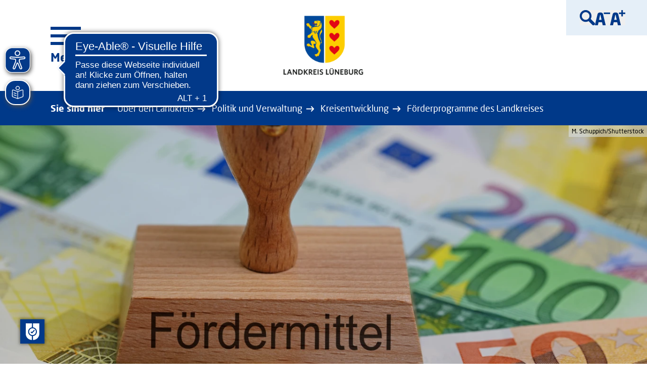

--- FILE ---
content_type: text/html;charset=UTF-8
request_url: https://www.landkreis-lueneburg.de/ueber-den-landkreis/politik-und-verwaltung/kreisentwicklung/foerderprogramme-des-landkreises.html
body_size: 18085
content:
<!DOCTYPE html><html lang="de">
<!--
This website is powered by Neos, the Open Source Content Application Platform licensed under the GNU/GPL.
Neos is based on Flow, a powerful PHP application framework licensed under the MIT license.

More information and contribution opportunities at https://www.neos.io
-->
<head><meta charset="UTF-8" /><link rel="stylesheet" href="https://www.landkreis-lueneburg.de/_Resources/Static/Packages/Marktplatz.LKLG/Assets/flexboxgrid/flexboxgrid.min.css?cb=fac1f157-15dc-4841-9dae-129cd371b925" type="text/css" /><link rel="stylesheet" href="https://www.landkreis-lueneburg.de/_Resources/Static/Packages/Marktplatz.LKLG/Assets/Font/neo_sans.css?cb=fac1f157-15dc-4841-9dae-129cd371b925" type="text/css" /><link rel="stylesheet" href="https://www.landkreis-lueneburg.de/_Resources/Static/Packages/Marktplatz.LKLG/Assets/swiper/swiper-bundle.min.css?cb=fac1f157-15dc-4841-9dae-129cd371b925" type="text/css" /><link rel="stylesheet" href="https://www.landkreis-lueneburg.de/_Resources/Static/Packages/Marktplatz.LKLG/Assets/odometer/odometer-theme-default.css?cb=fac1f157-15dc-4841-9dae-129cd371b925" type="text/css" /><link rel="preload" href="https://www.landkreis-lueneburg.de/_Resources/Static/Packages/Marktplatz.LKLG/Styles/main.css?cb=fac1f157-15dc-4841-9dae-129cd371b925" type="text/css" as="style" onload="this.onload=null;this.rel='stylesheet';this.removeAttribute('as');" /><script async src="https://cc.mpa-web.de/public/app.js?apiKey=169624e7421c471ce622ce880f722b380c781b4704b0fcf2&amp;domain=2e88d60" referrerpolicy="origin"></script><script defer src="https://unpkg.com/css-has-pseudo@1.0.0/browser.js"></script><script defer src="https://www.landkreis-lueneburg.de/_Resources/Static/Packages/Marktplatz.LKLG/Assets/swiper/swiper-bundle.min.js?cb=fac1f157-15dc-4841-9dae-129cd371b925"></script><script defer src="https://www.landkreis-lueneburg.de/_Resources/Static/Packages/Marktplatz.LKLG/Assets/odometer/odometer.min.js?cb=fac1f157-15dc-4841-9dae-129cd371b925"></script><script defer src="https://www.landkreis-lueneburg.de/_Resources/Static/Packages/Marktplatz.LKLG/JavaScript/main.min.js?cb=fac1f157-15dc-4841-9dae-129cd371b925"></script><script defer src="https://www.landkreis-lueneburg.de/_Resources/Static/Packages/Sitegeist.Lazybones/JavaScript/lazysizes.min.js?cb=fac1f157-15dc-4841-9dae-129cd371b925"></script><script defer src="https://www.landkreis-lueneburg.de/_Resources/Static/Packages/Marktplatz.LKLG/Assets/Matomo/Matomo.js?cb=fac1f157-15dc-4841-9dae-129cd371b925"></script><script defer src="https://www.landkreis-lueneburg.de/_Resources/Static/Packages/Marktplatz.LKLG/Assets/SendinBlue/SendinBlue.js?cb=fac1f157-15dc-4841-9dae-129cd371b925"></script><script async src="https://cdn.eye-able.com/configs/www.landkreis-lueneburg.de.js"></script><script async src="https://cdn.eye-able.com/public/js/eyeAble.js"></script><script async src="https://translate-cdn.eye-able.com/eye-able-translate.js"></script><title>Landkreis Lüneburg - Förderprogramme des Landkreises</title><meta name="robots" content="index,follow" /><link rel="canonical" href="https://www.landkreis-lueneburg.de/ueber-den-landkreis/politik-und-verwaltung/kreisentwicklung/foerderprogramme-des-landkreises.html" /><link rel="alternate" hreflang="x-default" href="https://www.landkreis-lueneburg.de/ueber-den-landkreis/politik-und-verwaltung/kreisentwicklung/foerderprogramme-des-landkreises.html" /><link rel="alternate" hreflang="de" href="https://www.landkreis-lueneburg.de/ueber-den-landkreis/politik-und-verwaltung/kreisentwicklung/foerderprogramme-des-landkreises.html" /><meta name="twitter:card" content="summary" /><meta name="twitter:title" content="Förderprogramme des Landkreises" /><meta name="twitter:url" content="https://www.landkreis-lueneburg.de/ueber-den-landkreis/politik-und-verwaltung/kreisentwicklung/foerderprogramme-des-landkreises.html" /><meta property="og:type" content="website" /><meta property="og:title" content="Förderprogramme des Landkreises" /><meta property="og:site_name" content="Landkreis Lüneburg" /><meta property="og:locale" content="de" /><meta property="og:url" content="https://www.landkreis-lueneburg.de/ueber-den-landkreis/politik-und-verwaltung/kreisentwicklung/foerderprogramme-des-landkreises.html" /><script type="application/ld+json">{"@context":"http:\/\/schema.org\/","@type":"BreadcrumbList","itemListElement":[{"@type":"ListItem","position":1,"name":"Landkreis L\u00fcneburg","item":"https:\/\/www.landkreis-lueneburg.de\/"},{"@type":"ListItem","position":2,"name":"\u00dcber den Landkreis","item":"https:\/\/www.landkreis-lueneburg.de\/ueber-den-landkreis.html"},{"@type":"ListItem","position":3,"name":"Politik und Verwaltung","item":"https:\/\/www.landkreis-lueneburg.de\/ueber-den-landkreis\/politik-und-verwaltung.html"},{"@type":"ListItem","position":4,"name":"Kreisentwicklung","item":"https:\/\/www.landkreis-lueneburg.de\/ueber-den-landkreis\/politik-und-verwaltung\/kreisentwicklung.html"},{"@type":"ListItem","position":5,"name":"F\u00f6rderprogramme des Landkreises","item":"https:\/\/www.landkreis-lueneburg.de\/ueber-den-landkreis\/politik-und-verwaltung\/kreisentwicklung\/foerderprogramme-des-landkreises.html"}]}</script><meta http-equiv="x-ua-compatible" content="ie=edge" /><meta name="viewport" content="width=device-width, initial-scale=1.0" /><meta name="format-detection" content="telephone=no" /><link rel="icon" href="https://www.landkreis-lueneburg.de/_Resources/Static/Packages/Marktplatz.LKLG/Assets/Favicon/favicon.ico" type="image/x-icon" /></head><body class><div class="SearchOverlay"><div class="u-contentWidth SearchOverlay-header"><Button class="CloseButton SearchOverlay-close SearchOverlay--toggle" title="Schließen" aria-label="Schließen"><svg xmlns="http://www.w3.org/2000/svg" width="60" height="60" viewBox="0 0 60 60"><g transform="translate(-182.665 -137.415)"><rect class="a" width="77.138" height="7.714" transform="translate(188.12 137.415) rotate(45)" /><rect class="a" width="77.138" height="7.714" transform="translate(182.666 191.961) rotate(-45)" /></g></svg></Button></div><div class="u-contentWidth SearchOverlay-body"><form action="https://www.landkreis-lueneburg.de/suchergebnis.html" method="GET" class="searchForm"><label class="SearchOverlay-label" for="SearchOverlay-input">Ich suche...</label><div class="SearchOverlay-fieldWrap"><input id="SearchOverlay-input" class="SearchOverlay-input SearchField-withAutocomplete" type="text" name="search" placeholder="Suchbegriff eingeben" data-autocomplete-source="https://www.landkreis-lueneburg.de/flowpack/searchplugin?contextNodeIdentifier=972e1839-0804-4f72-86cd-3fd819bfcd57&amp;dimensionCombination=%7B%22language%22%3A%5B%22de%22%5D%7D" autocomplete="off" /><div class="SearchField-searchSuggestions"></div><button class="ButtonSubmit SearchOverlay-submit" type="submit" name="search-submit" aria-label="Suchen"><span class="ButtonSubmit-ratio"></span><svg xmlns="http://www.w3.org/2000/svg" width="25.145" height="29.431" viewBox="0 0 25.145 29.431"><path data-name="Polygon 4" d="M13.852,1.475a1,1,0,0,1,1.726,0L28.55,23.639a1,1,0,0,1-.863,1.505H1.744a1,1,0,0,1-.863-1.505Z" transform="translate(25.145) rotate(90)" fill="#003989" /></svg></button></div></form><div class="SearchOverlay-suggestionsLabel">Danach suchen andere</div><div class="SearchOverlay-suggestions neos-contentcollection"><a class=" SearchSuggestItem" href="https://bewerbung.landkreis-lueneburg.de/" target="_self">Stellenangebote</a><a class=" SearchSuggestItem" href="https://www.landkreis-lueneburg.de/fuer-unsere-buergerinnen-und-buerger/arbeiten-im-landkreis/arbeiten-fuer-den-landkreis/ausbildung-im-landkreis.html" target="_self">Azubiportal</a><a class=" SearchSuggestItem" href="/das-wichtigste-auf-einen-blick/was-erledige-ich-wo.html" target="_self">Was erledige ich wo?</a><a class=" SearchSuggestItem" href="https://www.landkreis-lueneburg.de/fuer-unsere-buergerinnen-und-buerger/umwelt-und-klimaschutz/erneuerbare-energien-1.html" target="_self">Klimaschutz</a><a class=" SearchSuggestItem" href="/fuer-unsere-buergerinnen-und-buerger/mobil-im-landkreis/bus-und-bahn/schuelerbefoerderung.html" target="_self">Schülerbeförderung</a><a class=" SearchSuggestItem" href="https://www.landkreis-lueneburg.de/ueber-den-landkreis/politik-und-verwaltung/der-landkreis/digitalisierung-1.html" target="_self">Digitalisierung</a><a class=" SearchSuggestItem" href="/fuer-unsere-buergerinnen-und-buerger/mobil-im-landkreis/autoverkehr.html" target="_self">Kfz-Zulassung</a><a class=" SearchSuggestItem" href="https://www.landkreis-lueneburg.de/ueber-den-landkreis/politik-und-verwaltung.html" target="_self">Politik und Verwaltung</a></div><div class="Button-wrapper"><a href="https://www.landkreis-lueneburg.de/suchergebnis.html?search=" class="Button Button--default SearchOverlay-button" target="_self"><div class="Button-text">Unsere Leistungen in der Übersicht</div></a></div></div></div><div class="Header"><div class="Header-content u-contentWidth"><button class="BurgerMenu Header-menuToggle" type="button" aria-label="Menu öffnen"><span class="BurgerMenu-line"></span><span class="BurgerMenu-text">Menü</span></button><a href="#MainContent" class="SkipToMainContent-link">Zum Inhalt springen</a><a class=" Header-logo" href="/" target="_self"><picture class="Picture Logo Header-logoImage lazyload"><source type="image/webp" data-srcset="https://www.landkreis-lueneburg.de/_Resources/Static/Packages/Marktplatz.LKLG/Images/Logos/logo.png" sizes="(max-width: 320px) 280px, (max-width: 480px) 440px, 100vw" /><source data-srcset="https://www.landkreis-lueneburg.de/_Resources/Static/Packages/Marktplatz.LKLG/Images/Logos/logo.png" sizes="(max-width: 320px) 280px, (max-width: 480px) 440px, 100vw" /><img data-src="https://www.landkreis-lueneburg.de/_Resources/Static/Packages/Marktplatz.LKLG/Images/Logos/logo.png" data-srcset="https://www.landkreis-lueneburg.de/_Resources/Static/Packages/Marktplatz.LKLG/Images/Logos/logo.png" data-sizes="(max-width: 320px) 280px, (max-width: 480px) 440px, 100vw" class="lazyload" alt="Logo des Landkreises Lüneburg" /></picture></a><nav class="AccessibilityMenu Header-accessibility"><button class="AccessibilityMenuItem AccessibilityMenu-search SearchOverlay--toggle" aria-label="Suche"><img src="https://www.landkreis-lueneburg.de/_Resources/Static/Packages/Marktplatz.LKLG/Images/SVG/Accessibility/search.svg" aria-hidden="true" alt /></button><button class="AccessibilityMenuItem AccessibilityMenu-language" aria-label="Sprache"><img src="https://www.landkreis-lueneburg.de/_Resources/Static/Packages/Marktplatz.LKLG/Images/SVG/Accessibility/language.svg" aria-hidden="true" alt /></button><button class="AccessibilityMenuItem AccessibilityMenu-reader" aria-label="Vorlesen"><img src="https://www.landkreis-lueneburg.de/_Resources/Static/Packages/Marktplatz.LKLG/Images/SVG/Accessibility/read-out.svg" aria-hidden="true" alt /></button><button class="AccessibilityMenuItem AccessibilityMenu-sizeMinus" aria-label="Schriftgröße kleiner"><img src="https://www.landkreis-lueneburg.de/_Resources/Static/Packages/Marktplatz.LKLG/Images/SVG/Accessibility/fontsize-minus.svg" aria-hidden="true" alt /></button><button class="AccessibilityMenuItem AccessibilityMenu-sizePlus" aria-label="Schriftgröße größer"><img src="https://www.landkreis-lueneburg.de/_Resources/Static/Packages/Marktplatz.LKLG/Images/SVG/Accessibility/fontsize.svg" aria-hidden="true" alt /></button><button class="AccessibilityMenuItem AccessibilityMenu-hands" aria-label="Gesten"><img src="https://www.landkreis-lueneburg.de/_Resources/Static/Packages/Marktplatz.LKLG/Images/SVG/Accessibility/hands.svg" aria-hidden="true" alt /></button><button class="AccessibilityMenuItem AccessibilityMenu-speech" aria-label="Leichte Sprache"><img src="https://www.landkreis-lueneburg.de/_Resources/Static/Packages/Marktplatz.LKLG/Images/SVG/Accessibility/simple-speech.svg" aria-hidden="true" alt /></button></nav></div></div><div class="Header HeaderSticky" tabindex="-1" aria-hidden="true"><div class="Header-content u-contentWidth"><button class="BurgerMenu Header-menuToggle" type="button" aria-label="Menu öffnen"><span class="BurgerMenu-line"></span></button><a class=" Header-logo" href="/" target="_self"><picture class="Picture Logo Header-logoImage lazyload"><source type="image/webp" data-srcset="https://www.landkreis-lueneburg.de/_Resources/Static/Packages/Marktplatz.LKLG/Images/Logos/logo-small.png" sizes="(max-width: 320px) 280px, (max-width: 480px) 440px, 100vw" /><source data-srcset="https://www.landkreis-lueneburg.de/_Resources/Static/Packages/Marktplatz.LKLG/Images/Logos/logo-small.png" sizes="(max-width: 320px) 280px, (max-width: 480px) 440px, 100vw" /><img data-src="https://www.landkreis-lueneburg.de/_Resources/Static/Packages/Marktplatz.LKLG/Images/Logos/logo-small.png" data-srcset="https://www.landkreis-lueneburg.de/_Resources/Static/Packages/Marktplatz.LKLG/Images/Logos/logo-small.png" data-sizes="(max-width: 320px) 280px, (max-width: 480px) 440px, 100vw" class="lazyload" alt="Logo des Landkreises Lüneburg" /></picture></a><nav class="AccessibilityMenu Header-accessibility"><button class="AccessibilityMenuItem AccessibilityMenu-search SearchOverlay--toggle" aria-label="Suche"><img src="https://www.landkreis-lueneburg.de/_Resources/Static/Packages/Marktplatz.LKLG/Images/SVG/Accessibility/search.svg" aria-hidden="true" alt /></button><button class="AccessibilityMenuItem AccessibilityMenu-language" aria-label="Sprache"><img src="https://www.landkreis-lueneburg.de/_Resources/Static/Packages/Marktplatz.LKLG/Images/SVG/Accessibility/language.svg" aria-hidden="true" alt /></button><button class="AccessibilityMenuItem AccessibilityMenu-reader" aria-label="Vorlesen"><img src="https://www.landkreis-lueneburg.de/_Resources/Static/Packages/Marktplatz.LKLG/Images/SVG/Accessibility/read-out.svg" aria-hidden="true" alt /></button><button class="AccessibilityMenuItem AccessibilityMenu-sizeMinus" aria-label="Schriftgröße kleiner"><img src="https://www.landkreis-lueneburg.de/_Resources/Static/Packages/Marktplatz.LKLG/Images/SVG/Accessibility/fontsize-minus.svg" aria-hidden="true" alt /></button><button class="AccessibilityMenuItem AccessibilityMenu-sizePlus" aria-label="Schriftgröße größer"><img src="https://www.landkreis-lueneburg.de/_Resources/Static/Packages/Marktplatz.LKLG/Images/SVG/Accessibility/fontsize.svg" aria-hidden="true" alt /></button><button class="AccessibilityMenuItem AccessibilityMenu-hands" aria-label="Gesten"><img src="https://www.landkreis-lueneburg.de/_Resources/Static/Packages/Marktplatz.LKLG/Images/SVG/Accessibility/hands.svg" aria-hidden="true" alt /></button><button class="AccessibilityMenuItem AccessibilityMenu-speech" aria-label="Leichte Sprache"><img src="https://www.landkreis-lueneburg.de/_Resources/Static/Packages/Marktplatz.LKLG/Images/SVG/Accessibility/simple-speech.svg" aria-hidden="true" alt /></button></nav></div></div><easy-speech left="10px" top="22%" bg-color="#023989"></easy-speech><nav class="MainMenu Header-mainMenu" aria-label="Main"><div class="MainMenu-inner"><div class="u-contentWidth MainMenu-wrapper"><div class="MenuHeader"><Button class="CloseButton MainMenu-close" title="Schließen" aria-label="Schließen"><svg xmlns="http://www.w3.org/2000/svg" width="60" height="60" viewBox="0 0 60 60"><g transform="translate(-182.665 -137.415)"><rect class="a" width="77.138" height="7.714" transform="translate(188.12 137.415) rotate(45)" /><rect class="a" width="77.138" height="7.714" transform="translate(182.666 191.961) rotate(-45)" /></g></svg></Button><div class="MenuHeader-title">Menü</div><div class="MenuHeaderInner"><button type="button" class="MainMenu-readerIcon Icon--Read" aria-label="Vorlesen"><img src="https://www.landkreis-lueneburg.de/_Resources/Static/Packages/Marktplatz.LKLG/Images/SVG/Accessibility/inverted/read-out.svg" alt="Vorlesen" /></button><div class="MainMenu-searchWrapper"><form action="https://www.landkreis-lueneburg.de/suchergebnis.html" method="GET" class="searchForm"><input type="text" class="SearchField-withAutocomplete" name="search" id="search" placeholder="Suchbegriff eingeben" data-autocomplete-source="https://www.landkreis-lueneburg.de/flowpack/searchplugin?contextNodeIdentifier=972e1839-0804-4f72-86cd-3fd819bfcd57&amp;dimensionCombination=%7B%22language%22%3A%5B%22de%22%5D%7D" autocomplete="off" /><div class="SearchField-searchSuggestions"></div><button class="ButtonSubmit MainMenu-searchSubmit" type="submit" name="search-submit" aria-label="Suchen"><span class="ButtonSubmit-ratio"></span><svg xmlns="http://www.w3.org/2000/svg" width="25.145" height="29.431" viewBox="0 0 25.145 29.431"><path data-name="Polygon 4" d="M13.852,1.475a1,1,0,0,1,1.726,0L28.55,23.639a1,1,0,0,1-.863,1.505H1.744a1,1,0,0,1-.863-1.505Z" transform="translate(25.145) rotate(90)" fill="#003989" /></svg></button></form><button type="button" class="MainMenu-searchToggle SearchOverlay--toggle" aria-label="Suche anzeigen"><img src="https://www.landkreis-lueneburg.de/_Resources/Static/Packages/Marktplatz.LKLG/Images/SVG/Accessibility/inverted/searchToggle.svg" alt="Suche-Icon" /></button></div></div></div><ul class="MainNav"><li><button class="MainNav-button MainNav-toggle"><span>Das Wichtigste auf einen Blick</span><svg class="icon" xmlns="http://www.w3.org/2000/svg" focusable="false" width="39.83" height="34.012" viewBox="0 0 39.83 34.012"><path class="a" d="M19.052,1.474a1,1,0,0,1,1.726,0L38.949,32.507a1,1,0,0,1-.863,1.505H1.744a1,1,0,0,1-.863-1.505Z" transform="translate(39.83 34.012) rotate(180)" /></svg></button><div class="MainNav-subMenu"><button type="button" aria-label="Zurück zum vorherigen Menü" class="MainNav-button MainNav-subMenuClose"><svg class="icon" focusable="false" xmlns="http://www.w3.org/2000/svg" width="16.115" height="18" viewBox="0 0 16.115 18"><path d="M8.127,1.563a1,1,0,0,1,1.746,0l7.3,13.064a1,1,0,0,1-.873,1.488H1.7a1,1,0,0,1-.873-1.488Z" transform="translate(0 18) rotate(-90)" /></svg>zurück</button><div class="CategoryMenu"><div class="MainNav-button CategoryMenu-Toggle"><a href="/das-wichtigste-auf-einen-blick/aktuelle-informationen.html">Aktuelle Informationen</a><button class="CategoryMenu-toggleIcon" type="button" aria-label="Kategorie anzeigen"><svg class="icon" focusable="false" xmlns="http://www.w3.org/2000/svg" width="18" height="16.115" viewBox="0 0 18 16.115"><path d="M8.127,1.563a1,1,0,0,1,1.746,0l7.3,13.064a1,1,0,0,1-.873,1.488H1.7a1,1,0,0,1-.873-1.488Z" transform="translate(18 16.115) rotate(180)" /></svg></button></div><ul><li><a href="/das-wichtigste-auf-einen-blick/aktuelle-informationen/aktuelles.html">Aktuelles</a></li><li><a href="/das-wichtigste-auf-einen-blick/aktuelle-informationen/ukraine-hilfe.html">Ukraine-Hilfe</a></li><li><a href="/das-wichtigste-auf-einen-blick/aktuelle-informationen/presse.html">Presse</a></li><li><a href="/das-wichtigste-auf-einen-blick/wie-sie-uns-erreichen/soziale-medien-1.html">Social Media</a></li><li><a href="/das-wichtigste-auf-einen-blick/aktuelle-informationen/terminkalender.html">Terminkalender</a></li><li><a href="/das-wichtigste-auf-einen-blick/aktuelle-informationen/social-wall.html">Social Wall</a></li></ul></div><div class="CategoryMenu"><div class="MainNav-button CategoryMenu-Toggle"><a href="/das-wichtigste-auf-einen-blick/was-erledige-ich-wo.html">Was erledige ich wo?</a><button class="CategoryMenu-toggleIcon" type="button" aria-label="Kategorie anzeigen"><svg class="icon" focusable="false" xmlns="http://www.w3.org/2000/svg" width="18" height="16.115" viewBox="0 0 18 16.115"><path d="M8.127,1.563a1,1,0,0,1,1.746,0l7.3,13.064a1,1,0,0,1-.873,1.488H1.7a1,1,0,0,1-.873-1.488Z" transform="translate(18 16.115) rotate(180)" /></svg></button></div><ul><li><a href="/das-wichtigste-auf-einen-blick/was-erledige-ich-wo/ansprechpersonen-finden.html">Ansprechpersonen finden</a></li></ul></div><div class="CategoryMenu"><div class="MainNav-button CategoryMenu-Toggle"><a href="https://bewerbung.landkreis-lueneburg.de/">Bewerbungsportal</a></div></div><div class="CategoryMenu"><div class="MainNav-button CategoryMenu-Toggle"><a href="/das-wichtigste-auf-einen-blick/wie-sie-uns-erreichen.html">Wie Sie uns erreichen</a><button class="CategoryMenu-toggleIcon" type="button" aria-label="Kategorie anzeigen"><svg class="icon" focusable="false" xmlns="http://www.w3.org/2000/svg" width="18" height="16.115" viewBox="0 0 18 16.115"><path d="M8.127,1.563a1,1,0,0,1,1.746,0l7.3,13.064a1,1,0,0,1-.873,1.488H1.7a1,1,0,0,1-.873-1.488Z" transform="translate(18 16.115) rotate(180)" /></svg></button></div><ul><li><a href="/das-wichtigste-auf-einen-blick/wie-sie-uns-erreichen/infothek.html">Infothek</a></li><li><a href="/ueber-den-landkreis/politik-und-verwaltung/landrat-jens-boether/buergersprechstunde-1.html">Bürgersprechstunde</a></li><li><a href="/das-wichtigste-auf-einen-blick/wie-sie-uns-erreichen/mitarbeitende.html">Mitarbeitende</a></li><li><a href="/das-wichtigste-auf-einen-blick/wie-sie-uns-erreichen/oeffnungszeiten-1.html">Öffnungszeiten</a></li><li><a href="/das-wichtigste-auf-einen-blick/wie-sie-uns-erreichen/lageplan-der-kreisverwaltung.html">Lageplan der Kreisverwaltung</a></li><li><a href="/das-wichtigste-auf-einen-blick/wie-sie-uns-erreichen/telefonzentrale-1.html">Telefonzentrale</a></li><li><a href="/das-wichtigste-auf-einen-blick/wie-sie-uns-erreichen/soziale-medien-1.html">Soziale Medien</a></li><li><a href="/das-wichtigste-auf-einen-blick/wie-sie-uns-erreichen/kontakt.html">Kontakt</a></li><li><a href="/das-wichtigste-auf-einen-blick/wie-sie-uns-erreichen/newsletter.html">Newsletter</a></li></ul></div><div class="CategoryMenu"><div class="MainNav-button CategoryMenu-Toggle"><a href="/das-wichtigste-auf-einen-blick/aktuelle-informationen/social-wall.html">Social Wall</a></div></div></div></li><li><button class="MainNav-button MainNav-toggle"><span>Über den Landkreis</span><svg class="icon" xmlns="http://www.w3.org/2000/svg" focusable="false" width="39.83" height="34.012" viewBox="0 0 39.83 34.012"><path class="a" d="M19.052,1.474a1,1,0,0,1,1.726,0L38.949,32.507a1,1,0,0,1-.863,1.505H1.744a1,1,0,0,1-.863-1.505Z" transform="translate(39.83 34.012) rotate(180)" /></svg></button><div class="MainNav-subMenu"><button type="button" aria-label="Zurück zum vorherigen Menü" class="MainNav-button MainNav-subMenuClose"><svg class="icon" focusable="false" xmlns="http://www.w3.org/2000/svg" width="16.115" height="18" viewBox="0 0 16.115 18"><path d="M8.127,1.563a1,1,0,0,1,1.746,0l7.3,13.064a1,1,0,0,1-.873,1.488H1.7a1,1,0,0,1-.873-1.488Z" transform="translate(0 18) rotate(-90)" /></svg>zurück</button><div class="CategoryMenu"><div class="MainNav-button CategoryMenu-Toggle"><a href="/ueber-den-landkreis/politik-und-verwaltung.html">Politik und Verwaltung</a><button class="CategoryMenu-toggleIcon" type="button" aria-label="Kategorie anzeigen"><svg class="icon" focusable="false" xmlns="http://www.w3.org/2000/svg" width="18" height="16.115" viewBox="0 0 18 16.115"><path d="M8.127,1.563a1,1,0,0,1,1.746,0l7.3,13.064a1,1,0,0,1-.873,1.488H1.7a1,1,0,0,1-.873-1.488Z" transform="translate(18 16.115) rotate(180)" /></svg></button></div><ul><li><a href="/ueber-den-landkreis/politik-und-verwaltung/der-landkreis.html">Der Landkreis</a></li><li><a href="/ueber-den-landkreis/politik-und-verwaltung/landrat-jens-boether.html">Landrat Jens Böther</a></li><li><a href="/ueber-den-landkreis/politik-und-verwaltung/wahlen.html">Wahlen</a></li><li><a href="/ueber-den-landkreis/politik-und-verwaltung/kreispolitik.html">Kreispolitik</a></li><li><a href="/ueber-den-landkreis/politik-und-verwaltung/kreisverwaltung.html">Kreisverwaltung</a></li><li><a href="/ueber-den-landkreis/politik-und-verwaltung/kreisentwicklung.html">Kreisentwicklung</a></li><li><a href="/ueber-den-landkreis/politik-und-verwaltung/tag-der-offenen-tuer.html">Tag der offenen Tür</a></li></ul></div><div class="CategoryMenu"><div class="MainNav-button CategoryMenu-Toggle"><a href="/ueber-den-landkreis/der-landkreis-als-wirtschaftsstandort.html">Der Landkreis als Wirtschaftsstandort</a><button class="CategoryMenu-toggleIcon" type="button" aria-label="Kategorie anzeigen"><svg class="icon" focusable="false" xmlns="http://www.w3.org/2000/svg" width="18" height="16.115" viewBox="0 0 18 16.115"><path d="M8.127,1.563a1,1,0,0,1,1.746,0l7.3,13.064a1,1,0,0,1-.873,1.488H1.7a1,1,0,0,1-.873-1.488Z" transform="translate(18 16.115) rotate(180)" /></svg></button></div><ul><li><a href="/ueber-den-landkreis/politik-und-verwaltung/kreisentwicklung/metropolregion-hamburg.html">Metropolregion</a></li><li><a href="/ueber-den-landkreis/politik-und-verwaltung/kreisentwicklung/breitbandversorgung.html">Breitbandversorgung</a></li><li><a href="/ueber-den-landkreis/politik-und-verwaltung/kreisentwicklung/zukunftsregionen-niedersachsen.html">Zukunftsregionen Niedersachsen</a></li><li><a href="/ueber-den-landkreis/politik-und-verwaltung/kreisentwicklung.html">Kreisentwicklung</a></li><li><a href="/ueber-den-landkreis/politik-und-verwaltung/kreisentwicklung/metropolregion-hamburg/leitprojekt-biosphaere-regional-nachhaltig.html">Biosphäre.Regional-Nachhaltig</a></li></ul></div><div class="CategoryMenu"><div class="MainNav-button CategoryMenu-Toggle"><a href="/ueber-den-landkreis/unsere-staedte-und-gemeinden.html">Unsere Städte und Gemeinden</a><button class="CategoryMenu-toggleIcon" type="button" aria-label="Kategorie anzeigen"><svg class="icon" focusable="false" xmlns="http://www.w3.org/2000/svg" width="18" height="16.115" viewBox="0 0 18 16.115"><path d="M8.127,1.563a1,1,0,0,1,1.746,0l7.3,13.064a1,1,0,0,1-.873,1.488H1.7a1,1,0,0,1-.873-1.488Z" transform="translate(18 16.115) rotate(180)" /></svg></button></div><ul><li><a href="/ueber-den-landkreis/unsere-staedte-und-gemeinden/kommunalaufsicht-1.html">Kommunalaufsicht</a></li><li><a href="https://www.adendorf.de/1/">Gemeinde Adendorf</a></li><li><a href="https://www.samtgemeinde-amelinghausen.de/home.aspx">Samtgemeinde Amelinghausen</a></li><li><a href="https://www.amt-neuhaus.de/">Gemeinde Amt Neuhaus</a></li><li><a href="https://www.bardowick.de/">Samtgemeinde Bardowick</a></li><li><a href="https://www.bleckede.de/">Stadt Bleckede</a></li><li><a href="https://www.dahlenburg.de/">Samtgemeinde Dahlenburg</a></li><li><a href="https://www.gellersen.de/">Samtgemeinde Gellersen</a></li><li><a href="https://www.samtgemeinde-ilmenau.de/">Samtgemeinde Ilmenau</a></li><li><a href="https://www.hansestadtlueneburg.de/">Hansestadt Lüneburg</a></li><li><a href="https://www.ostheide.de/">Samtgemeinde Ostheide</a></li><li><a href="https://www.scharnebeck.de/">Samtgemeinde Scharnebeck</a></li></ul></div><div class="CategoryMenu"><div class="MainNav-button CategoryMenu-Toggle"><a href="/ueber-den-landkreis/wissenswertes-ueber-den-landkreis.html">Wissenswertes über den Landkreis</a><button class="CategoryMenu-toggleIcon" type="button" aria-label="Kategorie anzeigen"><svg class="icon" focusable="false" xmlns="http://www.w3.org/2000/svg" width="18" height="16.115" viewBox="0 0 18 16.115"><path d="M8.127,1.563a1,1,0,0,1,1.746,0l7.3,13.064a1,1,0,0,1-.873,1.488H1.7a1,1,0,0,1-.873-1.488Z" transform="translate(18 16.115) rotate(180)" /></svg></button></div><ul><li><a href="/ueber-den-landkreis/wissenswertes-ueber-den-landkreis/geoportal.html">Geoportal</a></li><li><a href="/ueber-den-landkreis/wissenswertes-ueber-den-landkreis/daten-und-fakten.html">Daten und Fakten</a></li><li><a href="/ueber-den-landkreis/wissenswertes-ueber-den-landkreis/timeloberg.html">Timeloberg</a></li><li><a href="/ueber-den-landkreis/wissenswertes-ueber-den-landkreis/kreisgeschichte.html">Kreisgeschichte</a></li><li><a href="/ueber-den-landkreis/politik-und-verwaltung/kreisentwicklung/metropolregion-hamburg.html">Metropolregion</a></li><li><a href="/ueber-den-landkreis/politik-und-verwaltung/kreisentwicklung.html">Kreisentwicklung</a></li><li><a href="/ueber-den-landkreis/wissenswertes-ueber-den-landkreis/wappen-1.html">Wappen</a></li><li><a href="/ueber-den-landkreis/wissenswertes-ueber-den-landkreis/internationale-partnerschaften.html">Internationale Partnerschaften</a></li></ul></div><div class="CategoryMenu"><div class="MainNav-button CategoryMenu-Toggle"><a href="https://bewerbung.landkreis-lueneburg.de/">Bewerbungsportal</a></div></div></div></li><li><button class="MainNav-button MainNav-toggle"><span>Alles für unsere Bürgerinnen und Bürger</span><svg class="icon" xmlns="http://www.w3.org/2000/svg" focusable="false" width="39.83" height="34.012" viewBox="0 0 39.83 34.012"><path class="a" d="M19.052,1.474a1,1,0,0,1,1.726,0L38.949,32.507a1,1,0,0,1-.863,1.505H1.744a1,1,0,0,1-.863-1.505Z" transform="translate(39.83 34.012) rotate(180)" /></svg></button><div class="MainNav-subMenu"><button type="button" aria-label="Zurück zum vorherigen Menü" class="MainNav-button MainNav-subMenuClose"><svg class="icon" focusable="false" xmlns="http://www.w3.org/2000/svg" width="16.115" height="18" viewBox="0 0 16.115 18"><path d="M8.127,1.563a1,1,0,0,1,1.746,0l7.3,13.064a1,1,0,0,1-.873,1.488H1.7a1,1,0,0,1-.873-1.488Z" transform="translate(0 18) rotate(-90)" /></svg>zurück</button><div class="CategoryMenu"><div class="MainNav-button CategoryMenu-Toggle"><a href="/fuer-unsere-buergerinnen-und-buerger/menschen-im-landkreis.html">Menschen im Landkreis</a><button class="CategoryMenu-toggleIcon" type="button" aria-label="Kategorie anzeigen"><svg class="icon" focusable="false" xmlns="http://www.w3.org/2000/svg" width="18" height="16.115" viewBox="0 0 18 16.115"><path d="M8.127,1.563a1,1,0,0,1,1.746,0l7.3,13.064a1,1,0,0,1-.873,1.488H1.7a1,1,0,0,1-.873-1.488Z" transform="translate(18 16.115) rotate(180)" /></svg></button></div><ul><li><a href="/fuer-unsere-buergerinnen-und-buerger/menschen-im-landkreis/eltern-und-kinder.html">Eltern und Kinder</a></li><li><a href="/fuer-unsere-buergerinnen-und-buerger/menschen-im-landkreis/kinder-und-jugendliche.html">Kinder und Jugendliche</a></li><li><a href="/fuer-unsere-buergerinnen-und-buerger/menschen-im-landkreis/menschen-mit-behinderungen.html">Menschen mit Behinderungen</a></li><li><a href="/fuer-unsere-buergerinnen-und-buerger/menschen-im-landkreis/seniorinnen-und-senioren.html">Seniorinnen und Senioren</a></li></ul></div><div class="CategoryMenu"><div class="MainNav-button CategoryMenu-Toggle"><a href="/fuer-unsere-buergerinnen-und-buerger/leben-im-landkreis.html">Leben im Landkreis</a><button class="CategoryMenu-toggleIcon" type="button" aria-label="Kategorie anzeigen"><svg class="icon" focusable="false" xmlns="http://www.w3.org/2000/svg" width="18" height="16.115" viewBox="0 0 18 16.115"><path d="M8.127,1.563a1,1,0,0,1,1.746,0l7.3,13.064a1,1,0,0,1-.873,1.488H1.7a1,1,0,0,1-.873-1.488Z" transform="translate(18 16.115) rotate(180)" /></svg></button></div><ul><li><a href="/fuer-unsere-buergerinnen-und-buerger/leben-im-landkreis/flucht-migration-und-teilhabe.html">Flucht, Migration und Teilhabe</a></li><li><a href="/fuer-unsere-buergerinnen-und-buerger/leben-im-landkreis/gesundheit.html">Gesundheit</a></li><li><a href="/fuer-unsere-buergerinnen-und-buerger/leben-im-landkreis/lebensmittel.html">Lebensmittel</a></li><li><a href="/fuer-unsere-buergerinnen-und-buerger/leben-im-landkreis/inklusion-1.html">Inklusion</a></li><li><a href="/fuer-unsere-buergerinnen-und-buerger/leben-im-landkreis/gleichstellung-von-frau-und-mann.html">Gleichstellung von Frau und Mann</a></li><li><a href="/fuer-unsere-buergerinnen-und-buerger/leben-im-landkreis/gemeinsam-gegen-rechts.html">Gemeinsam gegen Rechts</a></li><li><a href="/fuer-unsere-buergerinnen-und-buerger/leben-im-landkreis/sozialberatung-und-unterstuetzung.html">Sozialberatung und Unterstützung</a></li><li><a href="/fuer-unsere-buergerinnen-und-buerger/leben-im-landkreis/sport-1.html">Sport</a></li><li><a href="/fuer-unsere-buergerinnen-und-buerger/leben-im-landkreis/soziale-entschaedigung.html">Soziale Entschädigung</a></li></ul></div><div class="CategoryMenu"><div class="MainNav-button CategoryMenu-Toggle"><a href="/fuer-unsere-buergerinnen-und-buerger/kultur-im-landkreis.html">Kultur im Landkreis</a><button class="CategoryMenu-toggleIcon" type="button" aria-label="Kategorie anzeigen"><svg class="icon" focusable="false" xmlns="http://www.w3.org/2000/svg" width="18" height="16.115" viewBox="0 0 18 16.115"><path d="M8.127,1.563a1,1,0,0,1,1.746,0l7.3,13.064a1,1,0,0,1-.873,1.488H1.7a1,1,0,0,1-.873-1.488Z" transform="translate(18 16.115) rotate(180)" /></svg></button></div><ul><li><a href="/fuer-unsere-buergerinnen-und-buerger/kultur-im-landkreis/kulturangebote.html">Kulturangebote</a></li><li><a href="/fuer-unsere-buergerinnen-und-buerger/kultur-im-landkreis/kulturnewsletter.html">Kulturnewsletter</a></li><li><a href="/fuer-unsere-buergerinnen-und-buerger/kultur-im-landkreis/kulturkartei.html">Kulturkartei</a></li><li><a href="/fuer-unsere-buergerinnen-und-buerger/kultur-im-landkreis/kulturfoerderpreis.html">Kulturförderpreis</a></li><li><a href="/fuer-unsere-buergerinnen-und-buerger/kultur-im-landkreis/theater-lueneburg.html">Theater Lüneburg</a></li><li><a href="/fuer-unsere-buergerinnen-und-buerger/kultur-im-landkreis/museen-und-ausstellungen.html">Museen und Ausstellungen</a></li><li><a href="/fuer-unsere-buergerinnen-und-buerger/kultur-im-landkreis/kulturfoerderung.html">Kulturförderung</a></li><li><a href="/fuer-unsere-buergerinnen-und-buerger/kultur-im-landkreis/plattdeutsch-im-landkreis-lueneburg.html">Plattdeutsch im Landkreis Lüneburg</a></li></ul></div><div class="CategoryMenu"><div class="MainNav-button CategoryMenu-Toggle"><a href="/fuer-unsere-buergerinnen-und-buerger/mobil-im-landkreis.html">Mobil im Landkreis</a><button class="CategoryMenu-toggleIcon" type="button" aria-label="Kategorie anzeigen"><svg class="icon" focusable="false" xmlns="http://www.w3.org/2000/svg" width="18" height="16.115" viewBox="0 0 18 16.115"><path d="M8.127,1.563a1,1,0,0,1,1.746,0l7.3,13.064a1,1,0,0,1-.873,1.488H1.7a1,1,0,0,1-.873-1.488Z" transform="translate(18 16.115) rotate(180)" /></svg></button></div><ul><li><a href="/fuer-unsere-buergerinnen-und-buerger/mobil-im-landkreis/radfahren.html">Radfahren</a></li><li><a href="/fuer-unsere-buergerinnen-und-buerger/mobil-im-landkreis/sbu-betrieb-strassenbau-und-unterhaltung.html">SBU Betrieb Straßenbau und -unterhaltung</a></li><li><a href="/fuer-unsere-buergerinnen-und-buerger/mobil-im-landkreis/bus-und-bahn.html">Bus und Bahn</a></li><li><a href="/fuer-unsere-buergerinnen-und-buerger/mobil-im-landkreis/autoverkehr.html">Autoverkehr</a></li><li><a href="/fuer-unsere-buergerinnen-und-buerger/mobil-im-landkreis/elbfaehren.html">Elbfähren</a></li><li><a href="/fuer-unsere-buergerinnen-und-buerger/mobil-im-landkreis/elektromobilitaet.html">Elektromobilität</a></li><li><a href="/fuer-unsere-buergerinnen-und-buerger/mobil-im-landkreis/baustelleninformationen.html">Baustelleninformationen</a></li></ul></div><div class="CategoryMenu"><div class="MainNav-button CategoryMenu-Toggle"><a href="/fuer-unsere-buergerinnen-und-buerger/umwelt-und-klimaschutz.html">Umwelt und Klimaschutz</a><button class="CategoryMenu-toggleIcon" type="button" aria-label="Kategorie anzeigen"><svg class="icon" focusable="false" xmlns="http://www.w3.org/2000/svg" width="18" height="16.115" viewBox="0 0 18 16.115"><path d="M8.127,1.563a1,1,0,0,1,1.746,0l7.3,13.064a1,1,0,0,1-.873,1.488H1.7a1,1,0,0,1-.873-1.488Z" transform="translate(18 16.115) rotate(180)" /></svg></button></div><ul><li><a href="/fuer-unsere-buergerinnen-und-buerger/umwelt-und-klimaschutz/klimaschutz-im-landkreis.html">Klimaschutz im Landkreis</a></li><li><a href="/fuer-unsere-buergerinnen-und-buerger/umwelt-und-klimaschutz/klimaschutz-in-Privathaushalten.html">Klimaschutz in Privathaushalten</a></li><li><a href="/fuer-unsere-buergerinnen-und-buerger/umwelt-und-klimaschutz/klimaschutz-gemeinden.html">Klimaschutz in den Gemeinden</a></li><li><a href="/fuer-unsere-buergerinnen-und-buerger/umwelt-und-klimaschutz/klimaschutz-unternehmen.html">Klimaschutz in Unternehmen</a></li><li><a href="/fuer-unsere-buergerinnen-und-buerger/umwelt-und-klimaschutz/naturschutz-wald-und-artenschutz.html">Naturschutz, Wald und Artenschutz</a></li><li><a href="/fuer-unsere-buergerinnen-und-buerger/umwelt-und-klimaschutz/schutzgebiete-biotope-und-projekte.html">Schutzgebiete, Biotope und Projekte</a></li><li><a href="/fuer-unsere-buergerinnen-und-buerger/umwelt-und-klimaschutz/wasserwirtschaft-und-hochwasserschutz.html">Wasserwirtschaft und Hochwasserschutz</a></li><li><a href="/fuer-unsere-buergerinnen-und-buerger/umwelt-und-klimaschutz/abfall-boden-und-immissionsschutz.html">Abfall, Boden- und Immissionsschutz</a></li></ul></div><div class="CategoryMenu"><div class="MainNav-button CategoryMenu-Toggle"><a href="/fuer-unsere-buergerinnen-und-buerger/bauen-und-planen.html">Bauen und Planen</a><button class="CategoryMenu-toggleIcon" type="button" aria-label="Kategorie anzeigen"><svg class="icon" focusable="false" xmlns="http://www.w3.org/2000/svg" width="18" height="16.115" viewBox="0 0 18 16.115"><path d="M8.127,1.563a1,1,0,0,1,1.746,0l7.3,13.064a1,1,0,0,1-.873,1.488H1.7a1,1,0,0,1-.873-1.488Z" transform="translate(18 16.115) rotate(180)" /></svg></button></div><ul><li><a href="/fuer-unsere-buergerinnen-und-buerger/bauen-und-planen/bauen-aktuell.html">Bauen aktuell</a></li><li><a href="/fuer-unsere-buergerinnen-und-buerger/bauen-und-planen/akteneinsicht-und-termine.html">Akteneinsicht und Termine</a></li><li><a href="/fuer-unsere-buergerinnen-und-buerger/bauen-und-planen/verfahren-rund-ums-bauen.html">Verfahren rund ums Bauen</a></li><li><a href="/fuer-unsere-buergerinnen-und-buerger/bauen-und-planen/digitale-antragsstellung-bauen.html">Digitale Antragsstellung Bauen</a></li><li><a href="/fuer-unsere-buergerinnen-und-buerger/bauen-und-planen/denkmalschutz.html">Denkmalschutz</a></li><li><a href="/fuer-unsere-buergerinnen-und-buerger/bauen-und-planen/vorbeugender-brandschutz.html">Vorbeugender Brandschutz</a></li><li><a href="/fuer-unsere-buergerinnen-und-buerger/bauen-und-planen/foerderprogramme-bauen.html">Förderprogramme Bauen</a></li><li><a href="/fuer-unsere-buergerinnen-und-buerger/bauen-und-planen/regionalplanung.html">Regionalplanung</a></li><li><a href="/fuer-unsere-buergerinnen-und-buerger/bauen-und-planen/planfeststellung.html">Planfeststellung</a></li></ul></div><div class="CategoryMenu"><div class="MainNav-button CategoryMenu-Toggle"><a href="/fuer-unsere-buergerinnen-und-buerger/arbeiten-im-landkreis.html">Arbeiten im Landkreis</a><button class="CategoryMenu-toggleIcon" type="button" aria-label="Kategorie anzeigen"><svg class="icon" focusable="false" xmlns="http://www.w3.org/2000/svg" width="18" height="16.115" viewBox="0 0 18 16.115"><path d="M8.127,1.563a1,1,0,0,1,1.746,0l7.3,13.064a1,1,0,0,1-.873,1.488H1.7a1,1,0,0,1-.873-1.488Z" transform="translate(18 16.115) rotate(180)" /></svg></button></div><ul><li><a href="/fuer-unsere-buergerinnen-und-buerger/arbeiten-im-landkreis/arbeiten-fuer-den-landkreis.html">Arbeiten für den Landkreis</a></li><li><a href="http://www.young-jobs.com/">Jobportal „Young Jobs Hamburg"</a></li><li><a href="https://www.arbeitsagentur.de/vor-ort/lueneburg-uelzen/startseite">Agentur für Arbeit</a></li><li><a href="https://jobcenter-lueneburg.de/">Jobcenter</a></li><li><a href="https://lueneburg.pendlerportal.de/">Pendlerportal</a></li></ul></div><div class="CategoryMenu"><div class="MainNav-button CategoryMenu-Toggle"><a href="https://bewerbung.landkreis-lueneburg.de/">Bewerbungsportal</a></div></div><div class="CategoryMenu"><div class="MainNav-button CategoryMenu-Toggle"><a href="/fuer-unsere-buergerinnen-und-buerger/lernen-im-landkreis.html">Lernen im Landkreis</a><button class="CategoryMenu-toggleIcon" type="button" aria-label="Kategorie anzeigen"><svg class="icon" focusable="false" xmlns="http://www.w3.org/2000/svg" width="18" height="16.115" viewBox="0 0 18 16.115"><path d="M8.127,1.563a1,1,0,0,1,1.746,0l7.3,13.064a1,1,0,0,1-.873,1.488H1.7a1,1,0,0,1-.873-1.488Z" transform="translate(18 16.115) rotate(180)" /></svg></button></div><ul><li><a href="/fuer-unsere-buergerinnen-und-buerger/lernen-im-landkreis/Braun.html">Bildungsregion Landkreis Lüneburg</a></li><li><a href="/fuer-unsere-buergerinnen-und-buerger/lernen-im-landkreis/fruehkindliche-bildung-1.html">Frühkindliche Bildung</a></li><li><a href="/fuer-unsere-buergerinnen-und-buerger/lernen-im-landkreis/schulen-im-landkreis.html">Schulen im Landkreis</a></li><li><a href="/fuer-unsere-buergerinnen-und-buerger/lernen-im-landkreis/ausbildung-und-studium.html">Ausbildung und Studium</a></li><li><a href="/fuer-unsere-buergerinnen-und-buerger/lernen-im-landkreis/lebenslanges-lernen.html">Lebenslanges Lernen</a></li><li><a href="/fuer-unsere-buergerinnen-und-buerger/lernen-im-landkreis/bildungsnewsletter.html">Bildungsnewsletter</a></li></ul></div><div class="CategoryMenu"><div class="MainNav-button CategoryMenu-Toggle"><a href="/fuer-unsere-buergerinnen-und-buerger/unser-bildungsbuendnis.html">Unser Bildungsbündnis</a><button class="CategoryMenu-toggleIcon" type="button" aria-label="Kategorie anzeigen"><svg class="icon" focusable="false" xmlns="http://www.w3.org/2000/svg" width="18" height="16.115" viewBox="0 0 18 16.115"><path d="M8.127,1.563a1,1,0,0,1,1.746,0l7.3,13.064a1,1,0,0,1-.873,1.488H1.7a1,1,0,0,1-.873-1.488Z" transform="translate(18 16.115) rotate(180)" /></svg></button></div><ul><li><a href="/fuer-unsere-buergerinnen-und-buerger/unser-bildungsbuendnis/blickpunkt-bildung-aktuell.html">Blickpunkt Bildung Aktuell</a></li><li><a href="/fuer-unsere-buergerinnen-und-buerger/unser-bildungsbuendnis/buendnispartner.html">Bündnispartner</a></li><li><a href="/fuer-unsere-buergerinnen-und-buerger/unser-bildungsbuendnis/ziele-und-selbstverstaendnis.html">Ziele und Selbstverständnis</a></li><li><a href="/fuer-unsere-buergerinnen-und-buerger/unser-bildungsbuendnis/bildungswegweiser.html">Bildungswegweiser</a></li></ul></div><div class="CategoryMenu"><div class="MainNav-button CategoryMenu-Toggle"><a href="/fuer-unsere-buergerinnen-und-buerger/mitmachen-im-landkreis.html">Mitmachen im Landkreis</a><button class="CategoryMenu-toggleIcon" type="button" aria-label="Kategorie anzeigen"><svg class="icon" focusable="false" xmlns="http://www.w3.org/2000/svg" width="18" height="16.115" viewBox="0 0 18 16.115"><path d="M8.127,1.563a1,1,0,0,1,1.746,0l7.3,13.064a1,1,0,0,1-.873,1.488H1.7a1,1,0,0,1-.873-1.488Z" transform="translate(18 16.115) rotate(180)" /></svg></button></div><ul><li><a href="/ueber-den-landkreis/politik-und-verwaltung/landrat-jens-boether/buergersprechstunde-1.html">Bürgersprechstunde</a></li><li><a href="/fuer-unsere-buergerinnen-und-buerger/mitmachen-im-landkreis/ehrenamtliches-engagement.html">Ehrenamtliches Engagement</a></li></ul></div><div class="CategoryMenu"><div class="MainNav-button CategoryMenu-Toggle"><a href="/fuer-unsere-buergerinnen-und-buerger/sicherheit-und-ordnung.html">Sicherheit und Ordnung</a><button class="CategoryMenu-toggleIcon" type="button" aria-label="Kategorie anzeigen"><svg class="icon" focusable="false" xmlns="http://www.w3.org/2000/svg" width="18" height="16.115" viewBox="0 0 18 16.115"><path d="M8.127,1.563a1,1,0,0,1,1.746,0l7.3,13.064a1,1,0,0,1-.873,1.488H1.7a1,1,0,0,1-.873-1.488Z" transform="translate(18 16.115) rotate(180)" /></svg></button></div><ul><li><a href="/fuer-unsere-buergerinnen-und-buerger/sicherheit-und-ordnung/schutz-der-bevoelkerung.html">Schutz der Bevölkerung</a></li><li><a href="/fuer-unsere-buergerinnen-und-buerger/sicherheit-und-ordnung/ordnung.html">Ordnung</a></li><li><a href="/fuer-unsere-buergerinnen-und-buerger/sicherheit-und-ordnung/veterinaeramt-nutztiere-und-tierhaltung.html">Veterinäramt - Nutztiere und Tierhaltung</a></li><li><a href="/fuer-unsere-buergerinnen-und-buerger/sicherheit-und-ordnung/jagdbehoerde.html">Jagdbehörde</a></li></ul></div></div></li><li><button class="MainNav-button MainNav-toggle"><span>Alles für unsere Gäste</span><svg class="icon" xmlns="http://www.w3.org/2000/svg" focusable="false" width="39.83" height="34.012" viewBox="0 0 39.83 34.012"><path class="a" d="M19.052,1.474a1,1,0,0,1,1.726,0L38.949,32.507a1,1,0,0,1-.863,1.505H1.744a1,1,0,0,1-.863-1.505Z" transform="translate(39.83 34.012) rotate(180)" /></svg></button><div class="MainNav-subMenu"><button type="button" aria-label="Zurück zum vorherigen Menü" class="MainNav-button MainNav-subMenuClose"><svg class="icon" focusable="false" xmlns="http://www.w3.org/2000/svg" width="16.115" height="18" viewBox="0 0 16.115 18"><path d="M8.127,1.563a1,1,0,0,1,1.746,0l7.3,13.064a1,1,0,0,1-.873,1.488H1.7a1,1,0,0,1-.873-1.488Z" transform="translate(0 18) rotate(-90)" /></svg>zurück</button><div class="CategoryMenu"><div class="MainNav-button CategoryMenu-Toggle"><a href="/alles-fuer-unsere-gaeste/tourismus-highlights.html">Tourismus-Highlights</a></div></div><div class="CategoryMenu"><div class="MainNav-button CategoryMenu-Toggle"><a href="/alles-fuer-unsere-gaeste/flusslandschaft-elbe.html">Flusslandschaft Elbe</a></div></div><div class="CategoryMenu"><div class="MainNav-button CategoryMenu-Toggle"><a href="/alles-fuer-unsere-gaeste/hansestadt-lueneburg.html">Hansestadt Lüneburg</a></div></div><div class="CategoryMenu"><div class="MainNav-button CategoryMenu-Toggle"><a href="/alles-fuer-unsere-gaeste/weihnachtsmaerkte.html">Weihnachtsmärkte</a></div></div><div class="CategoryMenu"><div class="MainNav-button CategoryMenu-Toggle"><a href="/alles-fuer-unsere-gaeste/lueneburger-heide-gmbh.html">Lüneburger Heide</a></div></div><div class="CategoryMenu"><div class="MainNav-button CategoryMenu-Toggle"><a href="/alles-fuer-unsere-gaeste/tourismus-portal.html">TourismusPortal</a></div></div><div class="CategoryMenu"><div class="MainNav-button CategoryMenu-Toggle"><a href="/alles-fuer-unsere-gaeste/heide-shuttle-radbus.html">Heide-Shuttle - Radbus</a></div></div></div></li></ul><div class="IconNav"><div class="IconNav-stage swiper-container"><div class="IconNav-collection swiper-wrapper neos-contentcollection"><div class="swiper-slide"><a class=" IconCard IconCard-light" href="/fuer-unsere-buergerinnen-und-buerger/kultur-im-landkreis/kulturangebote/veranstaltungskalender.html" target="_self"><img class="IconCard-icon" alt="Kalender" src="https://www.landkreis-lueneburg.de/_Resources/Static/Packages/Marktplatz.LKLG/Images/SVG/IconCard/calendar-light.svg" /><img class="IconCard-iconHover" alt="Kalender" src="https://www.landkreis-lueneburg.de/_Resources/Static/Packages/Marktplatz.LKLG/Images/SVG/IconCard/calendar-yellow.svg" /><span>Kalender</span></a></div><div class="swiper-slide"><a class=" IconCard IconCard-light" href="https://terminabfrage.lklg.net/" target="_self"><img class="IconCard-icon" alt="Kfz- Termine" src="https://www.landkreis-lueneburg.de/_Resources/Static/Packages/Marktplatz.LKLG/Images/SVG/IconCard/appointment-online-light.svg" /><img class="IconCard-iconHover" alt="Kfz- Termine" src="https://www.landkreis-lueneburg.de/_Resources/Static/Packages/Marktplatz.LKLG/Images/SVG/IconCard/appointment-online-yellow.svg" /><span>Kfz- Termine</span></a></div><div class="swiper-slide"><a class=" IconCard IconCard-light" href="https://geoportal.lklg.net/geoportal/login-ol.htm?login=geoportal&amp;mobil=false" target="_self"><img class="IconCard-icon" alt="GeoPortal" src="https://www.landkreis-lueneburg.de/_Resources/Static/Packages/Marktplatz.LKLG/Images/SVG/IconCard/geoportal-light.svg" /><img class="IconCard-iconHover" alt="GeoPortal" src="https://www.landkreis-lueneburg.de/_Resources/Static/Packages/Marktplatz.LKLG/Images/SVG/IconCard/geoportal-yellow.svg" /><span>GeoPortal</span></a></div><div class="swiper-slide"><a class=" IconCard IconCard-light" href="https://bewerbung.landkreis-lueneburg.de" target="_self"><img class="IconCard-icon" alt="Jobs beim Landkreis" src="https://www.landkreis-lueneburg.de/_Resources/Static/Packages/Marktplatz.LKLG/Images/SVG/IconCard/jobs-light.svg" /><img class="IconCard-iconHover" alt="Jobs beim Landkreis" src="https://www.landkreis-lueneburg.de/_Resources/Static/Packages/Marktplatz.LKLG/Images/SVG/IconCard/jobs-yellow.svg" /><span>Jobs beim Landkreis</span></a></div><div class="swiper-slide"><a class=" IconCard IconCard-light" href="/ueber-den-landkreis/unsere-staedte-und-gemeinden.html" target="_self"><img class="IconCard-icon" alt="Städte und Gemeinden" src="https://www.landkreis-lueneburg.de/_Resources/Static/Packages/Marktplatz.LKLG/Images/SVG/IconCard/towns-and-villiages-light.svg" /><img class="IconCard-iconHover" alt="Städte und Gemeinden" src="https://www.landkreis-lueneburg.de/_Resources/Static/Packages/Marktplatz.LKLG/Images/SVG/IconCard/towns-and-villiages-yellow.svg" /><span>Städte und Gemeinden</span></a></div></div></div></div></div></div><nav class="AccessibilityMenu MainMenu-accessibility"><button class="AccessibilityMenuItem AccessibilityMenu-search SearchOverlay--toggle" aria-label="Suche"><img src="https://www.landkreis-lueneburg.de/_Resources/Static/Packages/Marktplatz.LKLG/Images/SVG/Accessibility/search.svg" aria-hidden="true" alt /></button><button class="AccessibilityMenuItem AccessibilityMenu-language" aria-label="Sprache"><img src="https://www.landkreis-lueneburg.de/_Resources/Static/Packages/Marktplatz.LKLG/Images/SVG/Accessibility/language.svg" aria-hidden="true" alt /></button><button class="AccessibilityMenuItem AccessibilityMenu-reader" aria-label="Vorlesen"><img src="https://www.landkreis-lueneburg.de/_Resources/Static/Packages/Marktplatz.LKLG/Images/SVG/Accessibility/read-out.svg" aria-hidden="true" alt /></button><button class="AccessibilityMenuItem AccessibilityMenu-sizeMinus" aria-label="Schriftgröße kleiner"><img src="https://www.landkreis-lueneburg.de/_Resources/Static/Packages/Marktplatz.LKLG/Images/SVG/Accessibility/fontsize-minus.svg" aria-hidden="true" alt /></button><button class="AccessibilityMenuItem AccessibilityMenu-sizePlus" aria-label="Schriftgröße größer"><img src="https://www.landkreis-lueneburg.de/_Resources/Static/Packages/Marktplatz.LKLG/Images/SVG/Accessibility/fontsize.svg" aria-hidden="true" alt /></button><button class="AccessibilityMenuItem AccessibilityMenu-hands" aria-label="Gesten"><img src="https://www.landkreis-lueneburg.de/_Resources/Static/Packages/Marktplatz.LKLG/Images/SVG/Accessibility/hands.svg" aria-hidden="true" alt /></button><button class="AccessibilityMenuItem AccessibilityMenu-speech" aria-label="Leichte Sprache"><img src="https://www.landkreis-lueneburg.de/_Resources/Static/Packages/Marktplatz.LKLG/Images/SVG/Accessibility/simple-speech.svg" aria-hidden="true" alt /></button></nav></nav><div class="BreadCrumb"><div class="BreadCrumb-inner u-contentWidth"><div class="BreadCrumb-firstItem">Sie sind hier</div>


	<ul class="BreadCrumb-actual">
	
		<li class="normal">
			
					<a href="/">Landkreis Lüneburg</a>
				
		</li>
	
		<li class="active">
			
					<a href="/ueber-den-landkreis.html">Über den Landkreis</a>
				
		</li>
	
		<li class="active">
			
					<a href="/ueber-den-landkreis/politik-und-verwaltung.html">Politik und Verwaltung</a>
				
		</li>
	
		<li class="active">
			
					<a href="/ueber-den-landkreis/politik-und-verwaltung/kreisentwicklung.html">Kreisentwicklung</a>
				
		</li>
	
		<li class="current">
			
					Förderprogramme des Landkreises
				
		</li>
	
	</ul>

</div></div><div class="HeaderImage"><picture class="Picture HeaderImage-image lazyload"><source type="image/webp" data-srcset="https://www.landkreis-lueneburg.de/_Resources/Persistent/d/3/b/9/d3b9116e523cd750fdb52b14f8586ed23f9ce92d/211018_foerdermittel_shutterstock-7087x3938-750x417.webp 750w, https://www.landkreis-lueneburg.de/_Resources/Persistent/b/1/f/8/b1f88ccf5814cbb6b0b3055c480a91287b431aa9/211018_foerdermittel_shutterstock-7087x3938-992x551.webp 992w, https://www.landkreis-lueneburg.de/_Resources/Persistent/4/8/a/7/48a73197366ee2d8fdec4791a703284421f62fa9/211018_foerdermittel_shutterstock-7087x3938-1366x759.webp 1366w, https://www.landkreis-lueneburg.de/_Resources/Persistent/e/1/8/d/e18d3c1648c9a3796af90ad6754ede9c0afe5804/211018_foerdermittel_shutterstock-7087x3938-1920x1067.webp 1920w, https://www.landkreis-lueneburg.de/_Resources/Persistent/d/7/1/b/d71b78585ab5914c5ed0afa82bab6519880a049b/211018_foerdermittel_shutterstock-7087x3938-3000x1667.webp 3000w" sizes="(max-width: 750px) 750px, (max-width: 992px) 992px, (max-width: 1366px) 1366px, (max-width: 1920px) 1920px" /><source data-srcset="https://www.landkreis-lueneburg.de/_Resources/Persistent/5/0/3/c/503c1fa5296ea287fee9eeb5a03d01fcd693e7bf/211018_foerdermittel_shutterstock-7087x3938-750x417.jpg 750w, https://www.landkreis-lueneburg.de/_Resources/Persistent/6/8/3/8/68389434902fa5420c4c12edd6167ec6f9afeab7/211018_foerdermittel_shutterstock-7087x3938-992x551.jpg 992w, https://www.landkreis-lueneburg.de/_Resources/Persistent/3/7/a/c/37ac75ecf4373f78e9050b7bc10cb90c4a0e1d7c/211018_foerdermittel_shutterstock-7087x3938-1366x759.jpg 1366w, https://www.landkreis-lueneburg.de/_Resources/Persistent/a/1/a/d/a1ad7c332078feb46a0d27e62d17e3618166f122/211018_foerdermittel_shutterstock-7087x3938-1920x1067.jpg 1920w, https://www.landkreis-lueneburg.de/_Resources/Persistent/3/1/1/f/311fca1b4cc3d86ad36918794dee0f2621acd00d/211018_foerdermittel_shutterstock-7087x3938-3000x1667.jpg 3000w" sizes="(max-width: 750px) 750px, (max-width: 992px) 992px, (max-width: 1366px) 1366px, (max-width: 1920px) 1920px" /><img data-src="https://www.landkreis-lueneburg.de/_Resources/Persistent/f/c/0/d/fc0df06d57afad690dd7384f16fc937608381a5e/211018_foerdermittel_shutterstock-7087x3938.jpg" data-srcset="https://www.landkreis-lueneburg.de/_Resources/Persistent/5/0/3/c/503c1fa5296ea287fee9eeb5a03d01fcd693e7bf/211018_foerdermittel_shutterstock-7087x3938-750x417.jpg 750w, https://www.landkreis-lueneburg.de/_Resources/Persistent/6/8/3/8/68389434902fa5420c4c12edd6167ec6f9afeab7/211018_foerdermittel_shutterstock-7087x3938-992x551.jpg 992w, https://www.landkreis-lueneburg.de/_Resources/Persistent/3/7/a/c/37ac75ecf4373f78e9050b7bc10cb90c4a0e1d7c/211018_foerdermittel_shutterstock-7087x3938-1366x759.jpg 1366w, https://www.landkreis-lueneburg.de/_Resources/Persistent/a/1/a/d/a1ad7c332078feb46a0d27e62d17e3618166f122/211018_foerdermittel_shutterstock-7087x3938-1920x1067.jpg 1920w, https://www.landkreis-lueneburg.de/_Resources/Persistent/3/1/1/f/311fca1b4cc3d86ad36918794dee0f2621acd00d/211018_foerdermittel_shutterstock-7087x3938-3000x1667.jpg 3000w" data-sizes="(max-width: 750px) 750px, (max-width: 992px) 992px, (max-width: 1366px) 1366px, (max-width: 1920px) 1920px" class="lazyload" alt="Ein Stempel mit der Aufschrift Fördermittel steht auf verschiedenen Geldscheinen." /></picture><div class="HeaderImage-copyright">M. Schuppich/Shutterstock</div><div class="HeaderImage-searchWrapper"><div class="HeaderImage-search u-contentWidth"><form method="GET" action="https://www.landkreis-lueneburg.de/suchergebnis.html" class="HeaderImage-searchForm"><input type="hidden" /><input type="text" name="search" class="HeaderImage-searchField SearchField-withAutocomplete" placeholder="Suchbegriff eingeben" data-autocomplete-source="https://www.landkreis-lueneburg.de/flowpack/searchplugin?contextNodeIdentifier=625bc96c-3387-40c6-947d-d5013519c119&amp;dimensionCombination=%7B%22language%22%3A%5B%22de%22%5D%7D" autocomplete="off" /><div class="SearchField-searchSuggestions"></div><button type="submit" class="HeaderImage-searchButton"><img src="https://www.landkreis-lueneburg.de/_Resources/Static/Packages/Marktplatz.LKLG/Images/BUS-search.svg" alt="Suche absenden" /></button></form></div></div></div><main class="Main" id="MainContent"><svg style="display:none;"><symbol id="svg-phone" viewBox="0 0 38 40"><path d="M201.772-269.559a1.991,1.991,0,0,0-2.788,0l-2.932,2.87c-2.256-.933-11.654-10.19-12.607-12.426l3.687-3.635a1.923,1.923,0,0,0,.029-2.719l-.029-.029-6.688-8.076a1.993,1.993,0,0,0-2.786,0l-5.157,4.644c-2.076,2.043-2.327,5.443-.715,9.577,1.523,3.9,6.909,10.315,10.339,13.645,3.52,3.419,10.751,9.277,14.508,10.64s7.183,1.331,9.378-.831l3.117-4.885a1.922,1.922,0,0,0,.029-2.718l-.029-.029Z" transform="translate(-170.737 294.143)" /></symbol><symbol id="svg-location" viewBox="0 0 32 48"><path d="M14.5,45.356v0c-.036-.057-3.658-5.773-7.25-12.422C3.943,26.808,0,18.639,0,14.5A14.5,14.5,0,0,1,24.756,4.247,14.406,14.406,0,0,1,29,14.5c0,4.138-3.943,12.307-7.251,18.431C18.163,39.579,14.539,45.3,14.5,45.354Zm0-34.045a4.546,4.546,0,1,0,4.545,4.546A4.551,4.551,0,0,0,14.5,11.311Z" /></symbol><symbol id="svg-list-arrow" viewBox="0 0 24 24"><path d="M21 12l-18 12v-24z" fill="#fff" /></symbol><symbol id="svg-email" viewBox="0 0 512 512"><path d="M48 64C21.5 64 0 85.5 0 112c0 15.1 7.1 29.3 19.2 38.4L236.8 313.6c11.4 8.5 27 8.5 38.4 0L492.8 150.4c12.1-9.1 19.2-23.3 19.2-38.4c0-26.5-21.5-48-48-48H48zM0 176V384c0 35.3 28.7 64 64 64H448c35.3 0 64-28.7 64-64V176L294.4 339.2c-22.8 17.1-54 17.1-76.8 0L0 176z" /></symbol></svg><div class="JumpMenu u-contentWidth" data-icondefault="https://www.landkreis-lueneburg.de/_Resources/Static/Packages/Marktplatz.LKLG/Images/Icons/circle.svg" data-iconhover="https://www.landkreis-lueneburg.de/_Resources/Static/Packages/Marktplatz.LKLG/Images/Icons/circle-yellow.svg"><div class="JumpMenu-box"><div class="JumpMenu-menu"><div class="JumpMenu-title">Direkt zu ...</div><nav class="JumpMenu-nav"></nav></div><div class="JumpMenu-iconBar"></div><div class="JumpMenu-toTop"><span class="JumpMenu-toTopIcon JumpMenu-icon"><svg class xmlns="http://www.w3.org/2000/svg" width="27.328" height="22.421" viewBox="0 0 27.328 22.421"><g transform="translate(0 22.421) rotate(-90)"><path d="M12.81,1.4a1,1,0,0,1,1.708,0L26.4,20.9a1,1,0,0,1-.854,1.52H1.78A1,1,0,0,1,.927,20.9Z" transform="translate(22.421) rotate(90)" fill="#fff" /></g></svg></span><span class="JumpMenu-toTopTitle JumpMenu-itemTitle">Zum Seitenanfang</span></div></div></div><div class="neos-contentcollection"><section class="Section Section--default  "><div class="u-contentWidth Section-content neos-contentcollection"><div class="Columns Columns--50-50"><div class="Column neos-contentcollection"><h1 class="Headline h2 ">Förder</span><span>programme des Landkreises Lüneburg</h1><div class="Text Text--big"><p>Die wirtschaftliche Entwicklung im Landkreis Lüneburg sowie das Einwerben von Fördermitteln der EU, des Bundes, der Länder sowie von Spendern und Sponsoren ist eine der Kernaufgaben der Kreisentwicklung. Bei Fragen stehen wir Ihnen gerne zur Verfügung.&nbsp;</p></div></div><div class="Column neos-contentcollection"></div></div></div></section><section id="Informationen" class="Section Section--default" data-jumpmenu data-jumpMenuicon="https://www.landkreis-lueneburg.de/_Resources/Static/Packages/Marktplatz.LKLG/Images/Icons/circle.svg" data-jumpMenuiconhover="https://www.landkreis-lueneburg.de/_Resources/Static/Packages/Marktplatz.LKLG/Images/Icons/circle-yellow.svg" data-jumpmenu-tabaccordion><h2 class="Headline h2  u-contentWidth TabAccordion-headline">Alle Informationen auf einen Blick</h2><div class="u-contentWidth TabAccordion"><div class="TabAccordion-menu" role="tablist"></div><div class="TabAccordion-stages"><div class="TabAccordionItem TabAccordionItemContacts"><div class="TabAccordionItem-title" data-jumpMenutitle="Ansprechpersonen" data-jumpMenuicon="https://www.landkreis-lueneburg.de/_Resources/Static/Packages/Marktplatz.LKLG/Images/Icons/heart.svg" data-jumpMenuiconhover="https://www.landkreis-lueneburg.de/_Resources/Static/Packages/Marktplatz.LKLG/Images/Icons/heart-yellow.svg" role="presentation"><button class="TabAccordionItem-button" type="button" role="tab"><span class="TabAccordionItem-triangle"></span><span class="TabAccordionItem-titleIcon"><img class="TabAccordionItem-titleIconActive" src="https://www.landkreis-lueneburg.de/_Resources/Static/Packages/Marktplatz.LKLG/Images/Icons/heart.svg" aria-hidden="true" alt /><img class="TabAccordionItem-titleIconNormal" src="https://www.landkreis-lueneburg.de/_Resources/Static/Packages/Marktplatz.LKLG/Images/Icons/heart-inverted.svg" aria-hidden="true" alt /><img class="TabAccordionItem-titleIconHover" src="https://www.landkreis-lueneburg.de/_Resources/Static/Packages/Marktplatz.LKLG/Images/Icons/heart-red.svg" aria-hidden="true" alt /></span><span class="TabAccordionItem-titleText">Ansprechpersonen</span><span class="TabAccordionItem-arrowIcon"><svg class="TabAccordionItem-arrowIconNormal" aria-hidden="true" xmlns="http://www.w3.org/2000/svg" width="22.946" height="19.01" viewBox="0 0 22.946 19.01"><path d="M10.617,1.419a1,1,0,0,1,1.712,0l9.7,16.075a1,1,0,0,1-.856,1.517H1.772a1,1,0,0,1-.856-1.517Z" transform="translate(22.946 19.01) rotate(180)" /></svg></span></button></div><div class="TabAccordionItem-content" role="tabpanel"><h3 class="Headline h3  TabAccordionItem-headline">Wir helfen Ihnen weiter!</h3><div class="TabAccordionItemContacts-list"><div class="ContactPerson TabAccordionItemContacts-item"><div class="ContactPerson-oeName">Klimaschutz/ Kreisentwicklung/ Wirtschaft</div><div class="ContactPerson-name"> Dorte Nette</div><a class=" ContactPerson-phone" href="tel:0413126-1765" target="_self">04131 26-1765</a><a class=" ContactPerson-mail" href="mailto:dorte.nette@landkreis-lueneburg.de" target="_self">E-Mail senden</a><a class=" ContactPerson-room" href="https://geoportal.lklg.net/geoportal/login-ol.htm?login=geoportal&amp;mobil=false&amp;karteIdx=156&amp;themenIds=176_54_930&amp;minx=592941.91307539&amp;miny=5900778.2989774&amp;maxx=593931.45672115&amp;maxy=5901213.2748474" target="_blank">Gebäude 1, Eingang C, Zimmer 3</a></div><div class="ContactPerson TabAccordionItemContacts-item"><div class="ContactPerson-oeName">Klimaschutz/ Kreisentwicklung/ Wirtschaft</div><div class="ContactPerson-name"> Inga Karina Masemann</div><a class=" ContactPerson-phone" href="tel:0413126-1374" target="_self">04131 26-1374</a><a class=" ContactPerson-mail" href="mailto:inga.masemann@landkreis-lueneburg.de" target="_self">E-Mail senden</a><a class=" ContactPerson-room" href="https://geoportal.lklg.net/geoportal/login-ol.htm?login=geoportal&amp;mobil=false&amp;karteIdx=156&amp;themenIds=176_54_930&amp;minx=592941.91307539&amp;miny=5900778.2989774&amp;maxx=593931.45672115&amp;maxy=5901213.2748474" target="_blank">Gebäude 1, Eingang C, Zimmer 4</a></div></div></div></div><div class="TabAccordionItem TabAccordionItemWebLinks"><div class="TabAccordionItem-title" data-jumpMenutitle="Weblinks" data-jumpMenuicon="https://www.landkreis-lueneburg.de/_Resources/Static/Packages/Marktplatz.LKLG/Images/Icons/links.svg" data-jumpMenuiconhover="https://www.landkreis-lueneburg.de/_Resources/Static/Packages/Marktplatz.LKLG/Images/Icons/links-yellow.svg" role="presentation"><button class="TabAccordionItem-button" type="button" role="tab"><span class="TabAccordionItem-triangle"></span><span class="TabAccordionItem-titleIcon"><img class="TabAccordionItem-titleIconActive" src="https://www.landkreis-lueneburg.de/_Resources/Static/Packages/Marktplatz.LKLG/Images/Icons/links.svg" aria-hidden="true" alt /><img class="TabAccordionItem-titleIconNormal" src="https://www.landkreis-lueneburg.de/_Resources/Static/Packages/Marktplatz.LKLG/Images/Icons/links-inverted.svg" aria-hidden="true" alt /><img class="TabAccordionItem-titleIconHover" src="https://www.landkreis-lueneburg.de/_Resources/Static/Packages/Marktplatz.LKLG/Images/Icons/links-red.svg" aria-hidden="true" alt /></span><span class="TabAccordionItem-titleText">Weblinks</span><span class="TabAccordionItem-arrowIcon"><svg class="TabAccordionItem-arrowIconNormal" aria-hidden="true" xmlns="http://www.w3.org/2000/svg" width="22.946" height="19.01" viewBox="0 0 22.946 19.01"><path d="M10.617,1.419a1,1,0,0,1,1.712,0l9.7,16.075a1,1,0,0,1-.856,1.517H1.772a1,1,0,0,1-.856-1.517Z" transform="translate(22.946 19.01) rotate(180)" /></svg></span></button></div><div class="TabAccordionItem-content" role="tabpanel"><h3 class="Headline h3  TabAccordionItem-headline">Hier finden Sie weiterführende Links:</h3><div class="TabAccordionItemWebLinks-collection neos-contentcollection"><a class=" WebLink" href target="_self"><svg class="WebLink-icon" xmlns="http://www.w3.org/2000/svg" width="14.639" height="14.879" viewBox="0 0 14.639 14.879"><path class="a" d="M79.866,69.608V62.6a1,1,0,0,0-1-1H71.854v2H76.5l-9.276,9.294V64.755h2.085v-2H66.227a1,1,0,0,0-1,1V75.477a1,1,0,0,0,1,1h11.7a1,1,0,0,0,1-1V72.062h-2v2.415H68.469l9.4-9.414v4.545Z" transform="translate(-65.227 -61.598)" /></svg>Strukturentwicklungsfonds</a></div></div></div></div></div></section><section class="Section Section--default  "><div class="u-contentWidth Section-content neos-contentcollection"><div class="Columns Columns--50-50 Columns--big"><div class="Column neos-contentcollection"><div class="Text"><h3>Förderung von Kommunen, Vereinen und Privatpersonen</h3><p>Beim Einwerben von Fördermitteln richten wir uns an die Fachabteilungen hier im Hause ebenso wie an die Gemeinden und Städte, Vereine und Verbände sowie Privatpersonen. Wir informieren über Fördermöglichkeiten und beraten Kommunen, Vereine und Privatpersonen bei der Planung und Realisierung von konkreten Projekten. Wir unterstützen bei den komplexen Antragsverfahren und initiieren oder setzen auch eigene Projekte um. Dazu stehen eine Reihe eigener Förderprogramme zur Verfügung.</p></div></div><div class="Column neos-contentcollection"></div></div></div></section><section class="Section Section--white  "><div id="diese-seiten" class="Section-anchor" data-jumpMenuicon="https://www.landkreis-lueneburg.de/_Resources/Static/Packages/Marktplatz.LKLG/Images/Icons/circle.svg" data-jumpMenuiconhover="https://www.landkreis-lueneburg.de/_Resources/Static/Packages/Marktplatz.LKLG/Images/Icons/circle-yellow.svg"></div><div class="u-contentWidth Section-content neos-contentcollection"><div class="Columns Columns--66-33"><div class="Column neos-contentcollection"><h2 class="Headline h2 ">Die Förderprogramme im Überblick</h2><div class="LinkWithDescription"><a class=" LinkWithDescription-link" href="https://www.landkreis-lueneburg.de/fuer-unsere-buergerinnen-und-buerger/umwelt-und-klimaschutz/foerderprogramme-klimaschutz-und-umwelt.html" target="_blank"><h4 class="LinkWithDescription-title">Förderprogramme Umweltschutz und Klima</h4></a><div class="LinkWithDescription-description">Bei der Umstellung auf Erneuerbare Energien im Landkreis Lüneburg werden Sie vielseitig unterstützt. Sowohl die Hansestadt als auch die Gemeinden und Samtgemeinden bieten Förderprogramme für Anlagen für Erneuerbare Energien an. Dabei handelt es sich vor allem um Unterstützung bei der Anschaffung von Solarthermie- und Photovoltaikanlagen.&nbsp;</div></div><div class="LinkWithDescription"><a class=" LinkWithDescription-link" href="/ueber-den-landkreis/politik-und-verwaltung/kreisentwicklung/foerderprogramme-des-landkreises/foerderprogramm-zum-wohnen-und-arbeiten-im-laendlichen-raum.html" target="_self"><h4 class="LinkWithDescription-title">Förderprogramm zum Wohnen und Arbeiten im ländlichen Raum</h4></a><div class="LinkWithDescription-description">Der Landkreis Lüneburg gewährt nach dieser Richtlinie Zuwendungen für Bauberatungen sowie für Maßnahmen zur Erhaltung und Nutzung vorhandener Bausubstanz, um in leerstehenden Gebäuden in den Ortskernen eine nachhaltige Nutzung zu ermöglichen.&nbsp;</div></div><div class="LinkWithDescription"><a class=" LinkWithDescription-link" href="/fuer-unsere-buergerinnen-und-buerger/mobil-im-landkreis/radfahren/richtlinie-zur-radverkehrsfoerderung-des-landkreises.html" target="_self"><h4 class="LinkWithDescription-title">Radverkehrsförderung für Kommunen</h4></a><div class="LinkWithDescription-description">Mit seiner Radverkehrsförderung strebt der Landkreis eine enge Zusammenarbeit mit seinen Städten, Samtgemeinden und Gemeinden an. Ziel der Förderung ist es, Maßnahmen der kreisangehörigen Kommunen zu unterstützen und somit den Radverkehr im gesamten Landkreis zu entwickeln und zu stärken.</div></div></div><div class="Column neos-contentcollection"></div></div></div></section><section class="Section Section--lightBlue  "><div id="bereichsuebersicht" class="Section-anchor" data-jumpmenu data-jumpMenutitle="Bereichsübersicht" data-jumpMenuicon="https://www.landkreis-lueneburg.de/_Resources/Static/Packages/Marktplatz.LKLG/Images/Icons/overview.svg" data-jumpMenuiconhover="https://www.landkreis-lueneburg.de/_Resources/Static/Packages/Marktplatz.LKLG/Images/Icons/overview-yellow.svg"></div><div class="u-contentWidth Section-content neos-contentcollection"><h2 class="Headline h2 ">Alle Bereiche der Kreisentwicklung</h2><div class="Text LinkList"><p><a rel="noopener" href="/ueber-den-landkreis/politik-und-verwaltung/kreisentwicklung/metropolregion-hamburg.html" class>Metropolregion Hamburg</a></p><p><a rel="noopener" href="/ueber-den-landkreis/politik-und-verwaltung/kreisentwicklung/region-leader.html" class>Region LEADER</a></p><p><a rel="noopener" href="/ueber-den-landkreis/politik-und-verwaltung/kreisentwicklung/foerderprogramme-des-landkreises.html" class="current">Förderprogramme des Landkreises</a></p><p><a rel="noopener" href="/ueber-den-landkreis/politik-und-verwaltung/kreisentwicklung/strukturentwicklungsfonds-1.html" class>Strukturentwicklungsfonds</a></p><p><a rel="noopener" href="/ueber-den-landkreis/politik-und-verwaltung/kreisentwicklung/breitbandversorgung.html" class>Breitbandversorgung</a></p><p><a rel="noopener" href="/ueber-den-landkreis/politik-und-verwaltung/kreisentwicklung/gefoerderte-projekte.html" class>Geförderte Projekte</a></p><p><a rel="noopener" href="/ueber-den-landkreis/politik-und-verwaltung/kreisentwicklung/zukunftsregionen-niedersachsen.html" class>Zukunftsregionen Niedersachsen</a></p><p><a rel="noopener" href="/ueber-den-landkreis/politik-und-verwaltung/kreisentwicklung/sustil-zukunft-der-landnutzung.html" class>SUSTIL - Zukunft der Landnutzung</a></p><p><a rel="noopener" href="/ueber-den-landkreis/politik-und-verwaltung/kreisentwicklung/wasserstoff-strategie.html" class>Wasserstoff-Strategie</a></p><p><a rel="noopener" href="/ueber-den-landkreis/politik-und-verwaltung/kreisentwicklung/cradle-to-cradle-modellregion.html" class>Cradle-to-Cradle-Modellregion</a></p><p><a rel="noopener" href="/ueber-den-landkreis/politik-und-verwaltung/kreisentwicklung/eu-infopoints.html" class>EU-Infopoints</a></p></div></div></section><section class="Section Section--white  "><div class="u-contentWidth Section-content neos-contentcollection"><h2 class="Headline h2 ">Diese Themen könnten Sie auch spannend finden?</h2><div class="CardSlider" data-maxItemsPerRow="4"><div class="CardSlider-stage swiper-container"><div class="CardSlider-collection swiper-wrapper neos-contentcollection"><div class="CardSliderItemImage swiper-slide"><div class="CardSliderItemImage-header"><div class="CardSliderItemImage-copyright">Andreas Tamme - t&w</div><picture class="Picture CardSliderItemImage-image lazyload"><source type="image/webp" data-srcset="https://www.landkreis-lueneburg.de/_Resources/Persistent/0/7/1/d/071d0e31ac4592db7bb9ed733156fa025e23afc0/211025_Elbe_Tamme%20t%26w_ex-5319x3640-320x219.webp 320w, https://www.landkreis-lueneburg.de/_Resources/Persistent/f/9/b/f/f9bf55102a65931195a415141fa056bdae3e7429/211025_Elbe_Tamme%20t%26w_ex-5319x3640-480x328.webp 480w, https://www.landkreis-lueneburg.de/_Resources/Persistent/b/0/5/7/b0570536428abe50e743a4acad206c524a0deb40/211025_Elbe_Tamme%20t%26w_ex-5319x3640-800x547.webp 800w" sizes="(max-width: 320px) 280px, (max-width: 480px) 440px, 100vw" /><source data-srcset="https://www.landkreis-lueneburg.de/_Resources/Persistent/8/1/8/6/8186169e5bf0ba29fc54be09083cdf165b4b1969/211025_Elbe_Tamme%20t%26w_ex-5319x3640-320x219.jpg 320w, https://www.landkreis-lueneburg.de/_Resources/Persistent/1/2/a/7/12a73d81c94d17cd8e1c3fce911906ed1e43449d/211025_Elbe_Tamme%20t%26w_ex-5319x3640-480x328.jpg 480w, https://www.landkreis-lueneburg.de/_Resources/Persistent/c/2/2/4/c22494e0354ecd968e9c53bcbab2f17028e9a32c/211025_Elbe_Tamme%20t%26w_ex-5319x3640-800x547.jpg 800w" sizes="(max-width: 320px) 280px, (max-width: 480px) 440px, 100vw" /><img data-src="https://www.landkreis-lueneburg.de/_Resources/Persistent/8/d/d/3/8dd3408621a0b0a7459aabbe9afd51467a9df500/211025_Elbe_Tamme%20t%26w_ex-5319x3640.jpg" data-srcset="https://www.landkreis-lueneburg.de/_Resources/Persistent/8/1/8/6/8186169e5bf0ba29fc54be09083cdf165b4b1969/211025_Elbe_Tamme%20t%26w_ex-5319x3640-320x219.jpg 320w, https://www.landkreis-lueneburg.de/_Resources/Persistent/1/2/a/7/12a73d81c94d17cd8e1c3fce911906ed1e43449d/211025_Elbe_Tamme%20t%26w_ex-5319x3640-480x328.jpg 480w, https://www.landkreis-lueneburg.de/_Resources/Persistent/c/2/2/4/c22494e0354ecd968e9c53bcbab2f17028e9a32c/211025_Elbe_Tamme%20t%26w_ex-5319x3640-800x547.jpg 800w" data-sizes="(max-width: 320px) 280px, (max-width: 480px) 440px, 100vw" class="lazyload" alt /></picture><h3 class="CardSliderItemImage-title">Der Landkreis&nbsp;</h3></div><div class="Button-wrapper"><a href="/ueber-den-landkreis/politik-und-verwaltung/der-landkreis.html" class="Button Button--default Button--left CardSliderItemImage-button" target="_self"><div class="Button-text">mehr</div></a></div></div><div class="CardSliderItemImage swiper-slide"><div class="CardSliderItemImage-header"><div class="CardSliderItemImage-copyright">Shutterstock</div><picture class="Picture CardSliderItemImage-image lazyload"><source type="image/webp" data-srcset="https://www.landkreis-lueneburg.de/_Resources/Persistent/b/b/2/9/bb29b65905a73e1c2fd90316c5fe790a3b01cc84/190724_Zahnr%C3%A4der_shutterstock-937x641-320x219.webp 320w, https://www.landkreis-lueneburg.de/_Resources/Persistent/8/7/4/8/8748bb506b02da42231bf0fd462d644b823fbede/190724_Zahnr%C3%A4der_shutterstock-937x641-480x328.webp 480w, https://www.landkreis-lueneburg.de/_Resources/Persistent/0/9/f/1/09f14d460b9a5c8208ad4ade9584d5ec80a27680/190724_Zahnr%C3%A4der_shutterstock-937x641-800x547.webp 800w" sizes="(max-width: 320px) 280px, (max-width: 480px) 440px, 100vw" /><source data-srcset="https://www.landkreis-lueneburg.de/_Resources/Persistent/b/6/a/b/b6ab5f1ad8ff6346126e7f5674b92f50104f7124/190724_Zahnr%C3%A4der_shutterstock-937x641-320x219.jpg 320w, https://www.landkreis-lueneburg.de/_Resources/Persistent/b/0/3/b/b03b8f881c7a02c7c047a4737443251164c337bc/190724_Zahnr%C3%A4der_shutterstock-937x641-480x328.jpg 480w, https://www.landkreis-lueneburg.de/_Resources/Persistent/3/d/4/8/3d4848aa8145142d446473a3a60101ac2a12504d/190724_Zahnr%C3%A4der_shutterstock-937x641-800x547.jpg 800w" sizes="(max-width: 320px) 280px, (max-width: 480px) 440px, 100vw" /><img data-src="https://www.landkreis-lueneburg.de/_Resources/Persistent/6/2/c/7/62c75f6527230a69b55f75e9e51b068e193ab4ad/190724_Zahnr%C3%A4der_shutterstock-937x641.jpg" data-srcset="https://www.landkreis-lueneburg.de/_Resources/Persistent/b/6/a/b/b6ab5f1ad8ff6346126e7f5674b92f50104f7124/190724_Zahnr%C3%A4der_shutterstock-937x641-320x219.jpg 320w, https://www.landkreis-lueneburg.de/_Resources/Persistent/b/0/3/b/b03b8f881c7a02c7c047a4737443251164c337bc/190724_Zahnr%C3%A4der_shutterstock-937x641-480x328.jpg 480w, https://www.landkreis-lueneburg.de/_Resources/Persistent/3/d/4/8/3d4848aa8145142d446473a3a60101ac2a12504d/190724_Zahnr%C3%A4der_shutterstock-937x641-800x547.jpg 800w" data-sizes="(max-width: 320px) 280px, (max-width: 480px) 440px, 100vw" class="lazyload" alt /></picture><h3 class="CardSliderItemImage-title">Kreisentwicklung</h3></div><div class="Button-wrapper"><a href="/ueber-den-landkreis/politik-und-verwaltung/kreisentwicklung.html" class="Button Button--default Button--left CardSliderItemImage-button" target="_self"><div class="Button-text">mehr</div></a></div></div><div class="CardSliderItemImage swiper-slide"><div class="CardSliderItemImage-header"><div class="CardSliderItemImage-copyright">© Landkreis Lüneburg,Pressestelle - all rights reserved</div><picture class="Picture CardSliderItemImage-image lazyload"><source type="image/webp" data-srcset="https://www.landkreis-lueneburg.de/_Resources/Persistent/d/a/6/3/da633e99712b480d12c147c6a170cb35f9416037/171004_Wahl_lk-4387x3000-320x219.webp 320w, https://www.landkreis-lueneburg.de/_Resources/Persistent/7/0/b/b/70bb2eb6a67adf3b35df7760598b0a7701ae2d24/171004_Wahl_lk-4387x3000-480x328.webp 480w, https://www.landkreis-lueneburg.de/_Resources/Persistent/d/c/c/4/dcc4990909e03c8058b689d84c5bb874c6a2c2b0/171004_Wahl_lk-4387x3000-800x547.webp 800w" sizes="(max-width: 320px) 280px, (max-width: 480px) 440px, 100vw" /><source data-srcset="https://www.landkreis-lueneburg.de/_Resources/Persistent/c/b/7/5/cb75d70a04469c4ddcb1be5e2355aeb097df95ee/171004_Wahl_lk-4387x3000-320x219.jpg 320w, https://www.landkreis-lueneburg.de/_Resources/Persistent/6/4/4/c/644c941673b16ea305131191409b7813f5a798ad/171004_Wahl_lk-4387x3000-480x328.jpg 480w, https://www.landkreis-lueneburg.de/_Resources/Persistent/3/b/5/8/3b589cd2223dce2fa984264611c0d380c45525fa/171004_Wahl_lk-4387x3000-800x547.jpg 800w" sizes="(max-width: 320px) 280px, (max-width: 480px) 440px, 100vw" /><img data-src="https://www.landkreis-lueneburg.de/_Resources/Persistent/b/d/c/b/bdcb47e5bd7b10dd6d360294b2b108e2dd3cdce4/171004_Wahl_lk-4387x3000.jpg" data-srcset="https://www.landkreis-lueneburg.de/_Resources/Persistent/c/b/7/5/cb75d70a04469c4ddcb1be5e2355aeb097df95ee/171004_Wahl_lk-4387x3000-320x219.jpg 320w, https://www.landkreis-lueneburg.de/_Resources/Persistent/6/4/4/c/644c941673b16ea305131191409b7813f5a798ad/171004_Wahl_lk-4387x3000-480x328.jpg 480w, https://www.landkreis-lueneburg.de/_Resources/Persistent/3/b/5/8/3b589cd2223dce2fa984264611c0d380c45525fa/171004_Wahl_lk-4387x3000-800x547.jpg 800w" data-sizes="(max-width: 320px) 280px, (max-width: 480px) 440px, 100vw" class="lazyload" alt /></picture><h3 class="CardSliderItemImage-title">Wahlen</h3></div><div class="Button-wrapper"><a href="/ueber-den-landkreis/politik-und-verwaltung/wahlen.html" class="Button Button--default Button--left CardSliderItemImage-button" target="_self"><div class="Button-text">mehr</div></a></div></div><div class="CardSliderItemImage swiper-slide"><div class="CardSliderItemImage-header"><div class="CardSliderItemImage-copyright">Jan-Rasmus Lippels / www.frische-fotografie.de</div><picture class="Picture CardSliderItemImage-image lazyload"><source type="image/webp" data-srcset="https://www.landkreis-lueneburg.de/_Resources/Persistent/0/2/2/e/022ec7379f6fd266609ac4d35949dfdea1c9a0bc/211013_LR%20Jens%20B%C3%B6ther_05_Lippels_ex-5334x3648-320x219.webp 320w, https://www.landkreis-lueneburg.de/_Resources/Persistent/0/9/2/c/092c1ce6a6f58db80dcc59343eb8a0b946cee3cb/211013_LR%20Jens%20B%C3%B6ther_05_Lippels_ex-5334x3648-480x328.webp 480w, https://www.landkreis-lueneburg.de/_Resources/Persistent/5/f/b/9/5fb908116ee48de5041e29a8d237299e0f18c2f6/211013_LR%20Jens%20B%C3%B6ther_05_Lippels_ex-5334x3648-800x547.webp 800w" sizes="(max-width: 320px) 280px, (max-width: 480px) 440px, 100vw" /><source data-srcset="https://www.landkreis-lueneburg.de/_Resources/Persistent/3/a/4/1/3a41fbbdd7b1a15c7ffa4cd75556338900f04a5d/211013_LR%20Jens%20B%C3%B6ther_05_Lippels_ex-5334x3648-320x219.jpg 320w, https://www.landkreis-lueneburg.de/_Resources/Persistent/7/9/9/d/799d3a272e98aa97ce842c0e7dfeabac5edf08ff/211013_LR%20Jens%20B%C3%B6ther_05_Lippels_ex-5334x3648-480x328.jpg 480w, https://www.landkreis-lueneburg.de/_Resources/Persistent/a/c/a/3/aca3b031894b5c0677cedf7aa2f8c5ea1f62a973/211013_LR%20Jens%20B%C3%B6ther_05_Lippels_ex-5334x3648-800x547.jpg 800w" sizes="(max-width: 320px) 280px, (max-width: 480px) 440px, 100vw" /><img data-src="https://www.landkreis-lueneburg.de/_Resources/Persistent/8/5/9/8/8598b69f76f44ab10c3b462ec971b017aa0cd113/211013_LR%20Jens%20B%C3%B6ther_05_Lippels_ex-5334x3648.jpg" data-srcset="https://www.landkreis-lueneburg.de/_Resources/Persistent/3/a/4/1/3a41fbbdd7b1a15c7ffa4cd75556338900f04a5d/211013_LR%20Jens%20B%C3%B6ther_05_Lippels_ex-5334x3648-320x219.jpg 320w, https://www.landkreis-lueneburg.de/_Resources/Persistent/7/9/9/d/799d3a272e98aa97ce842c0e7dfeabac5edf08ff/211013_LR%20Jens%20B%C3%B6ther_05_Lippels_ex-5334x3648-480x328.jpg 480w, https://www.landkreis-lueneburg.de/_Resources/Persistent/a/c/a/3/aca3b031894b5c0677cedf7aa2f8c5ea1f62a973/211013_LR%20Jens%20B%C3%B6ther_05_Lippels_ex-5334x3648-800x547.jpg 800w" data-sizes="(max-width: 320px) 280px, (max-width: 480px) 440px, 100vw" class="lazyload" alt /></picture><h3 class="CardSliderItemImage-title">Landrat Jens Böther</h3></div><div class="Button-wrapper"><a href="/ueber-den-landkreis/politik-und-verwaltung/landrat-jens-boether.html" class="Button Button--default Button--left CardSliderItemImage-button" target="_self"><div class="Button-text">mehr</div></a></div></div><div class="CardSliderItemImage swiper-slide"><div class="CardSliderItemImage-header"><div class="CardSliderItemImage-copyright">Landkreis Lüneburg</div><picture class="Picture CardSliderItemImage-image lazyload"><source type="image/webp" data-srcset="https://www.landkreis-lueneburg.de/_Resources/Persistent/5/f/9/f/5f9f584c07e8d89ab7f1cb83346cff51104a975a/250220_Kreistag_lk_1-5969x4082-320x219.webp 320w, https://www.landkreis-lueneburg.de/_Resources/Persistent/9/8/9/1/98919a808a547ab604bab54ce79043445a9506a7/250220_Kreistag_lk_1-5969x4082-480x328.webp 480w, https://www.landkreis-lueneburg.de/_Resources/Persistent/8/1/3/0/813072855a4673274619acb1642a45081dc93a47/250220_Kreistag_lk_1-5969x4082-800x547.webp 800w" sizes="(max-width: 320px) 280px, (max-width: 480px) 440px, 100vw" /><source data-srcset="https://www.landkreis-lueneburg.de/_Resources/Persistent/2/c/9/d/2c9d20484868fe2fd242f10f62bcb2fc4cf8ec0d/250220_Kreistag_lk_1-5969x4082-320x219.jpg 320w, https://www.landkreis-lueneburg.de/_Resources/Persistent/8/d/b/6/8db687e133fe0bd90f4495de86ae3821f4e3fd6c/250220_Kreistag_lk_1-5969x4082-480x328.jpg 480w, https://www.landkreis-lueneburg.de/_Resources/Persistent/e/0/3/7/e0372df6fc621bf80c5b8b4710cf2672a40da15e/250220_Kreistag_lk_1-5969x4082-800x547.jpg 800w" sizes="(max-width: 320px) 280px, (max-width: 480px) 440px, 100vw" /><img data-src="https://www.landkreis-lueneburg.de/_Resources/Persistent/d/8/3/c/d83c4d953e4ab3872ec6e50e98804ce02537d8b8/250220_Kreistag_lk_1-5969x4082.jpg" data-srcset="https://www.landkreis-lueneburg.de/_Resources/Persistent/2/c/9/d/2c9d20484868fe2fd242f10f62bcb2fc4cf8ec0d/250220_Kreistag_lk_1-5969x4082-320x219.jpg 320w, https://www.landkreis-lueneburg.de/_Resources/Persistent/8/d/b/6/8db687e133fe0bd90f4495de86ae3821f4e3fd6c/250220_Kreistag_lk_1-5969x4082-480x328.jpg 480w, https://www.landkreis-lueneburg.de/_Resources/Persistent/e/0/3/7/e0372df6fc621bf80c5b8b4710cf2672a40da15e/250220_Kreistag_lk_1-5969x4082-800x547.jpg 800w" data-sizes="(max-width: 320px) 280px, (max-width: 480px) 440px, 100vw" class="lazyload" alt /></picture><h3 class="CardSliderItemImage-title">Kreispolitik</h3></div><div class="Button-wrapper"><a href="/ueber-den-landkreis/politik-und-verwaltung/kreispolitik.html" class="Button Button--default Button--left CardSliderItemImage-button" target="_self"><div class="Button-text">mehr</div></a></div></div><div class="CardSliderItemImage swiper-slide"><div class="CardSliderItemImage-header"><picture class="Picture CardSliderItemImage-image lazyload"><source type="image/webp" data-srcset="https://www.landkreis-lueneburg.de/_Resources/Persistent/a/7/6/5/a765444ffa35805efaffb409698f667ef968bbb6/Blick%20in%20den%20Garten%20der%20Kreisverwaltung%2C%20Foto%20Landkreis%20L%C3%BCneburg-1725x1181-320x219.webp 320w, https://www.landkreis-lueneburg.de/_Resources/Persistent/3/2/4/a/324ae38366019f6bc568d72359c7f3e8b3c63284/Blick%20in%20den%20Garten%20der%20Kreisverwaltung%2C%20Foto%20Landkreis%20L%C3%BCneburg-1725x1181-480x329.webp 480w, https://www.landkreis-lueneburg.de/_Resources/Persistent/6/2/5/9/6259ef3d4cff589a926a688e6159659e47352b61/Blick%20in%20den%20Garten%20der%20Kreisverwaltung%2C%20Foto%20Landkreis%20L%C3%BCneburg-1725x1181-800x548.webp 800w" sizes="(max-width: 320px) 280px, (max-width: 480px) 440px, 100vw" /><source data-srcset="https://www.landkreis-lueneburg.de/_Resources/Persistent/6/2/e/7/62e7830de881527200a0483a4820acf7cd621873/Blick%20in%20den%20Garten%20der%20Kreisverwaltung%2C%20Foto%20Landkreis%20L%C3%BCneburg-1725x1181-320x219.jpg 320w, https://www.landkreis-lueneburg.de/_Resources/Persistent/f/1/1/c/f11cdd1bf883c088874de1b7de3ec2732cec3ddc/Blick%20in%20den%20Garten%20der%20Kreisverwaltung%2C%20Foto%20Landkreis%20L%C3%BCneburg-1725x1181-480x329.jpg 480w, https://www.landkreis-lueneburg.de/_Resources/Persistent/5/e/2/7/5e276543059b847eff6b8a678702fcd1c2fc7490/Blick%20in%20den%20Garten%20der%20Kreisverwaltung%2C%20Foto%20Landkreis%20L%C3%BCneburg-1725x1181-800x548.jpg 800w" sizes="(max-width: 320px) 280px, (max-width: 480px) 440px, 100vw" /><img data-src="https://www.landkreis-lueneburg.de/_Resources/Persistent/4/e/6/1/4e61886fb5aec505b7ac89d4a1e67e21a6093563/Blick%20in%20den%20Garten%20der%20Kreisverwaltung%2C%20Foto%20Landkreis%20L%C3%BCneburg-1725x1181.jpg" data-srcset="https://www.landkreis-lueneburg.de/_Resources/Persistent/6/2/e/7/62e7830de881527200a0483a4820acf7cd621873/Blick%20in%20den%20Garten%20der%20Kreisverwaltung%2C%20Foto%20Landkreis%20L%C3%BCneburg-1725x1181-320x219.jpg 320w, https://www.landkreis-lueneburg.de/_Resources/Persistent/f/1/1/c/f11cdd1bf883c088874de1b7de3ec2732cec3ddc/Blick%20in%20den%20Garten%20der%20Kreisverwaltung%2C%20Foto%20Landkreis%20L%C3%BCneburg-1725x1181-480x329.jpg 480w, https://www.landkreis-lueneburg.de/_Resources/Persistent/5/e/2/7/5e276543059b847eff6b8a678702fcd1c2fc7490/Blick%20in%20den%20Garten%20der%20Kreisverwaltung%2C%20Foto%20Landkreis%20L%C3%BCneburg-1725x1181-800x548.jpg 800w" data-sizes="(max-width: 320px) 280px, (max-width: 480px) 440px, 100vw" class="lazyload" alt /></picture><h3 class="CardSliderItemImage-title">Kreisverwaltung</h3></div><div class="Button-wrapper"><a href="/ueber-den-landkreis/politik-und-verwaltung/kreisverwaltung.html" class="Button Button--default Button--left CardSliderItemImage-button" target="_self"><div class="Button-text">mehr</div></a></div></div></div></div><div class="CardSlider-footer"><button class="CardSlider-button CardSlider-buttonPrev"><img src="https://www.landkreis-lueneburg.de/_Resources/Static/Packages/Marktplatz.LKLG/Images/Slider-Prev.svg" alt /></button><button class="CardSlider-button CardSlider-buttonNext"><img src="https://www.landkreis-lueneburg.de/_Resources/Static/Packages/Marktplatz.LKLG/Images/Slider-Next.svg" alt /></button></div></div></div></section></div></main><footer class="Footer"><div class="Footer-main"><div class="Footer-mainContent u-contentWidth"><div class="Footer-search"><div class="Footer-search--container"><div class="Footer-searchHeading">Ich suche ...</div><form class="Footer-searchWrapper" method="GET" action="https://www.landkreis-lueneburg.de/suchergebnis.html"><input type="text" name="search" class="Footer-searchField" placeholder="Suchbegriff eingeben" /><button type="submit" class="Footer-searchButton"><img src="https://www.landkreis-lueneburg.de/_Resources/Static/Packages/Marktplatz.LKLG/Images/Footer-search.svg" alt="Suche abschicken" /></button></form></div><span class=" Footer-searchLogo"><picture class="Picture Footer-searchLogo-image lazyload"><source type="image/webp" data-srcset="https://www.landkreis-lueneburg.de/_Resources/Persistent/e/6/f/9/e6f9e498d525fd50b13e0fd9b2e35d23caf255f9/12c07610-f8d6-49f8-875a-dce422c6f356-removebg-preview%20%281%29-233x226-233x226.webp 320w, https://www.landkreis-lueneburg.de/_Resources/Persistent/e/6/f/9/e6f9e498d525fd50b13e0fd9b2e35d23caf255f9/12c07610-f8d6-49f8-875a-dce422c6f356-removebg-preview%20%281%29-233x226-233x226.webp 480w, https://www.landkreis-lueneburg.de/_Resources/Persistent/e/6/f/9/e6f9e498d525fd50b13e0fd9b2e35d23caf255f9/12c07610-f8d6-49f8-875a-dce422c6f356-removebg-preview%20%281%29-233x226-233x226.webp 1600w" sizes="(max-width: 320px) 280px, (max-width: 480px) 440px, 100vw" /><source data-srcset="https://www.landkreis-lueneburg.de/_Resources/Persistent/f/c/5/5/fc55dc1d669e1b05acaf0b6137f295c0fb2b581d/12c07610-f8d6-49f8-875a-dce422c6f356-removebg-preview%20%281%29-233x226.png 320w, https://www.landkreis-lueneburg.de/_Resources/Persistent/f/c/5/5/fc55dc1d669e1b05acaf0b6137f295c0fb2b581d/12c07610-f8d6-49f8-875a-dce422c6f356-removebg-preview%20%281%29-233x226.png 480w, https://www.landkreis-lueneburg.de/_Resources/Persistent/f/c/5/5/fc55dc1d669e1b05acaf0b6137f295c0fb2b581d/12c07610-f8d6-49f8-875a-dce422c6f356-removebg-preview%20%281%29-233x226.png 1600w" sizes="(max-width: 320px) 280px, (max-width: 480px) 440px, 100vw" /><img data-src="https://www.landkreis-lueneburg.de/_Resources/Persistent/f/c/5/5/fc55dc1d669e1b05acaf0b6137f295c0fb2b581d/12c07610-f8d6-49f8-875a-dce422c6f356-removebg-preview%20%281%29-233x226.png" data-srcset="https://www.landkreis-lueneburg.de/_Resources/Persistent/f/c/5/5/fc55dc1d669e1b05acaf0b6137f295c0fb2b581d/12c07610-f8d6-49f8-875a-dce422c6f356-removebg-preview%20%281%29-233x226.png 320w, https://www.landkreis-lueneburg.de/_Resources/Persistent/f/c/5/5/fc55dc1d669e1b05acaf0b6137f295c0fb2b581d/12c07610-f8d6-49f8-875a-dce422c6f356-removebg-preview%20%281%29-233x226.png 480w, https://www.landkreis-lueneburg.de/_Resources/Persistent/f/c/5/5/fc55dc1d669e1b05acaf0b6137f295c0fb2b581d/12c07610-f8d6-49f8-875a-dce422c6f356-removebg-preview%20%281%29-233x226.png 1600w" data-sizes="(max-width: 320px) 280px, (max-width: 480px) 440px, 100vw" class="lazyload" alt /></picture></span></div><div class="Footer-links"><div class="Footer-contentWrapper"><div class="Footer-content"><div class="Text Footer-contentText"><p><a target="_blank" rel="noopener" href="https://bewerbung.landkreis-lueneburg.de/"><strong>Bewerbungsportal</strong></a></p><p>&nbsp;</p><p><a href="/das-wichtigste-auf-einen-blick.html"><strong>Das Wichtigste auf einen Blick</strong></a></p><p><a href="/das-wichtigste-auf-einen-blick/aktuelle-informationen.html">Aktuelle Informationen</a></p><p><a href="/das-wichtigste-auf-einen-blick/was-erledige-ich-wo.html">Was erledige ich wo?</a></p><p><a href="/das-wichtigste-auf-einen-blick/wie-sie-uns-erreichen.html">Wie Sie uns erreichen</a></p><p>&nbsp;</p><p><a href="/ueber-den-landkreis.html"><strong>Über den Landkreis Lüneburg</strong></a></p><p><a href="/ueber-den-landkreis/politik-und-verwaltung.html">Politik und Verwaltung</a></p><p><a href="/ueber-den-landkreis/unsere-staedte-und-gemeinden.html">Unsere Städte und Gemeinden</a></p><p><a href="/ueber-den-landkreis/wissenswertes-ueber-den-landkreis.html">Wissenswertes über den Landkreis</a></p><p><a href="/ueber-den-landkreis/der-landkreis-als-wirtschaftsstandort.html">Der Landkreis als Wirtschaftsstandort</a></p></div></div><div class="Footer-content"><div class="Text Footer-contentText"><p><a href="/fuer-unsere-buergerinnen-und-buerger.html"><strong>Für unsere Bürgerinnen und Bürger</strong></a></p><p><a href="/fuer-unsere-buergerinnen-und-buerger/menschen-im-landkreis.html">Menschen im Landkreis</a></p><p><a href="https://www.landkreis-lueneburg.de/fuer-unsere-buergerinnen-und-buerger/umwelt-und-klimaschutz.html">Umwelt und Klimaschutz</a></p><p><a href="https://www.landkreis-lueneburg.de/fuer-unsere-buergerinnen-und-buerger/leben-im-landkreis-1.html">Leben im Landkreis</a></p><p><a href="/fuer-unsere-buergerinnen-und-buerger/kultur-im-landkreis.html">Kultur im Landkreis</a></p><p><a href="/fuer-unsere-buergerinnen-und-buerger/mobil-im-landkreis.html">Mobil im Landkreis</a></p><p><a href="/fuer-unsere-buergerinnen-und-buerger/bauen-und-planen.html">Bauen und Planen</a></p><p><a href="/fuer-unsere-buergerinnen-und-buerger/arbeiten-im-landkreis.html">Arbeiten im Landkreis</a></p><p><a href="/fuer-unsere-buergerinnen-und-buerger/lernen-im-landkreis.html">Lernen im Landkreis</a></p><p><a href="/fuer-unsere-buergerinnen-und-buerger/mitmachen-im-landkreis.html">Mitmachen im Landkreis</a></p><p><a href="/fuer-unsere-buergerinnen-und-buerger/sicherheit-und-ordnung.html">Sicherheit und Ordnung</a></p></div></div><div class="Footer-content"><div class="Text Footer-contentText"><p><a href="/alles-fuer-unsere-gaeste.html"><strong>Für unsere Gäste</strong></a></p><p><a href="/alles-fuer-unsere-gaeste/tourismus-portal.html" target="_blank">TourismusPortal</a></p><p><a href="/alles-fuer-unsere-gaeste/hansestadt-lueneburg.html">Hansestadt Lüneburg</a></p><p><a href="/alles-fuer-unsere-gaeste/flusslandschaft-elbe.html">Flusslandschaft Elbe</a></p><p><a href="/alles-fuer-unsere-gaeste/lueneburger-heide-gmbh.html">Lüneburger Heide</a></p><p><a href="/alles-fuer-unsere-gaeste/heide-shuttle-radbus.html">Heide-Shuttle - Radbus</a></p></div><div class="Footer-social"><a class=" Footer-socialLink" href="/das-wichtigste-auf-einen-blick/wie-sie-uns-erreichen/soziale-medien-1.html" target="_blank"><svg xmlns="http://www.w3.org/2000/svg" width="95" height="95" viewBox="0 0 95 95"><title>Facebook Logo</title><defs></defs><path d="M95,47.5A47.5,47.5,0,1,0,47.5,95c.278,0,.557,0,.835-.019V58.021H38.13V46.127H48.335V37.369c0-10.149,6.2-15.679,15.252-15.679a82.9,82.9,0,0,1,9.147.464V32.768H66.5c-4.917,0-5.882,2.338-5.882,5.771v7.57H72.4L70.86,58H60.618V93.163A47.514,47.514,0,0,0,95,47.5Z" /></svg></a><a class=" Footer-socialLink" href="https://www.whatsapp.com/channel/0029VbAxnI87DAWxpFdOTj2E" target="_blank"><svg id="Ebene_2" data-name="Ebene 2" xmlns="http://www.w3.org/2000/svg" viewBox="0 0 361.63 361.63" height="95" width="95"><g id="Layer_1" data-name="Layer 1"><g><path class="cls-1" d="M139.92,101.9c-47.96,26.6-59.62,84.15-31.15,129.49-2.85,10.27-5.63,20.56-8.46,30.83-.31,1.15-.28,1.19.85.9,2.74-.71,5.48-1.43,8.22-2.15,7.7-2.02,15.41-4.04,23.11-6.08,2.51-.51,5.16,2.51,7.53,3.39,43.38,24.64,103.17,4.42,122.92-41.33,34.77-77.74-47.79-154.97-123.03-115.05ZM235.98,211.9c-.79,9.47-8.02,14.89-16.33,18.03-10.69,3.63-21.71-.3-31.69-4.29-24.26-9.29-50.53-36.04-58.82-60.68-2.79-9.77-1.03-20.56,5.74-28.34,2.57-3.35,5.58-5.38,10.27-5.91.35-.04.71-.06,1.06-.07,4.24-.12,7.36-.43,9.16,4.62,2.22,5.39,4.44,10.78,6.67,16.16,1.03,2.85,3.3,5.7,1.65,8.77-1.83,3.93-4.99,6.9-7.74,10.15-1.11,1.45-.56,3.17.35,4.57,7.3,12.31,17.8,22.75,30.81,28.9,3.62,1.24,8.24,5.59,11.35,1.36,2.43-2.82,4.83-5.66,7.07-8.62,1.3-1.9,2.73-4.17,5.38-3.37,7.78,2.75,14.99,6.98,22.47,10.47,3.74,1.11,3.06,5.22,2.6,8.25Z" /><path class="cls-1" d="M180.82,0C80.95,0,0,80.95,0,180.82s80.95,180.82,180.82,180.82,180.82-80.95,180.82-180.82S280.68,0,180.82,0ZM132.19,274.43c-.82-.44-1.55-.51-2.45-.27-18,4.75-36.02,9.45-54.03,14.19-1.2.31-1.24.28-.91-.89,4.86-17.72,9.69-35.44,14.56-53.15.18-.64.1-1.17-.23-1.74-9.82-17.28-14.6-37.36-13.71-57.21,1.37-53.91,48.45-100.9,102.38-102.04,56.02-3.52,108.24,43.22,110.89,99.29,6.1,83.1-83.33,141-156.5,101.83Z" /></g></g></svg></a><a class=" Footer-socialLink" href="/das-wichtigste-auf-einen-blick/wie-sie-uns-erreichen/soziale-medien-1.html" target="_blank"><svg xmlns="http://www.w3.org/2000/svg" width="95" height="95" viewBox="0 0 95 95"><title>Instagram Logo</title><path data-name="Path 294" d="M225.184,216.092A9.092,9.092,0,1,1,216.092,207,9.092,9.092,0,0,1,225.184,216.092Z" transform="translate(-168.592 -168.592)" /><path data-name="Path 295" d="M179.108,141.763a9.032,9.032,0,0,0-5.177-5.177,15.093,15.093,0,0,0-5.064-.938c-2.877-.131-3.739-.16-11.022-.16s-8.146.028-11.022.159a15.1,15.1,0,0,0-5.064.939,9.036,9.036,0,0,0-5.177,5.177,15.1,15.1,0,0,0-.939,5.065c-.131,2.876-.16,3.738-.16,11.022s.028,8.145.16,11.022a15.093,15.093,0,0,0,.939,5.064,9.031,9.031,0,0,0,5.177,5.177,15.073,15.073,0,0,0,5.065.939c2.876.131,3.738.159,11.021.159s8.147-.028,11.022-.159a15.074,15.074,0,0,0,5.065-.939,9.032,9.032,0,0,0,5.177-5.177,15.107,15.107,0,0,0,.939-5.064c.131-2.877.159-3.739.159-11.022s-.028-8.146-.159-11.022A15.074,15.074,0,0,0,179.108,141.763Zm-21.263,30.092a14.006,14.006,0,1,1,14.006-14.006A14.006,14.006,0,0,1,157.845,171.854Zm14.56-25.292a3.273,3.273,0,1,1,3.273-3.273A3.273,3.273,0,0,1,172.405,146.562Z" transform="translate(-110.346 -110.349)" /><path data-name="Path 296" d="M47.5,0A47.5,47.5,0,1,0,95,47.5,47.505,47.505,0,0,0,47.5,0ZM74.611,58.745a20.01,20.01,0,0,1-1.268,6.621,13.946,13.946,0,0,1-7.977,7.977,20.025,20.025,0,0,1-6.62,1.268c-2.908.133-3.838.165-11.245.165s-8.337-.032-11.246-.165a20.024,20.024,0,0,1-6.62-1.268,13.946,13.946,0,0,1-7.977-7.977,20.006,20.006,0,0,1-1.268-6.62c-.134-2.909-.165-3.838-.165-11.246s.031-8.337.165-11.245a20.013,20.013,0,0,1,1.267-6.621,13.956,13.956,0,0,1,7.978-7.977,20.029,20.029,0,0,1,6.621-1.268c2.908-.133,3.838-.165,11.245-.165s8.337.032,11.245.165a20.034,20.034,0,0,1,6.621,1.266,13.95,13.95,0,0,1,7.977,7.978,20.009,20.009,0,0,1,1.268,6.621c.133,2.908.164,3.838.164,11.245S74.744,55.837,74.611,58.745Z" /></svg></a><span class=" Footer-socialLink"><svg xmlns="http://www.w3.org/2000/svg" width="95" height="95" viewBox="0 0 95 95"><title>LinkedIn Logo</title><path d="M47.5 0C21.2661 0 0 21.2661 0 47.5C0 73.7339 21.2661 95 47.5 95C73.7339 95 95 73.7339 95 47.5C95 21.2661 73.7339 0 47.5 0ZM35.8724 67.1878H26.2536V36.2336H35.8724V67.1878ZM31.0036 32.4336C27.9656 32.4336 26.0013 30.2812 26.0013 27.6193C26.0013 24.9029 28.025 22.8148 31.1273 22.8148C34.2297 22.8148 36.1297 24.9029 36.1891 27.6193C36.1891 30.2812 34.2297 32.4336 31.0036 32.4336ZM71.0026 67.1878H61.3839V50.0333C61.3839 46.0404 59.9885 43.3289 56.5102 43.3289C53.8531 43.3289 52.2747 45.1646 51.5771 46.931C51.3198 47.5594 51.2555 48.45 51.2555 49.3357V67.1828H41.6318V46.1047C41.6318 42.2404 41.5081 39.0094 41.3794 36.2286H49.7365L50.1768 40.5284H50.3698C51.6365 38.5096 54.7388 35.531 59.9292 35.531C66.2576 35.531 71.0026 39.7714 71.0026 48.8854V67.1878Z" /></svg></span><a class=" Footer-socialLink" href="https://vimeo.com/user138378582" target="_blank"><svg xmlns="http://www.w3.org/2000/svg" width="94.999" height="95" viewBox="0 0 94.999 95"><path d="M4107.5-5135.3a47.2,47.2,0,0,1-18.49-3.733,47.349,47.349,0,0,1-15.1-10.18,47.344,47.344,0,0,1-10.179-15.1A47.206,47.206,0,0,1,4060-5182.8a47.2,47.2,0,0,1,3.733-18.489,47.335,47.335,0,0,1,10.179-15.1,47.333,47.333,0,0,1,15.1-10.18,47.2,47.2,0,0,1,18.49-3.733,47.2,47.2,0,0,1,18.489,3.733,47.325,47.325,0,0,1,15.1,10.18,47.332,47.332,0,0,1,10.18,15.1A47.206,47.206,0,0,1,4155-5182.8a47.211,47.211,0,0,1-3.732,18.489,47.342,47.342,0,0,1-10.18,15.1,47.327,47.327,0,0,1-15.1,10.18A47.2,47.2,0,0,1,4107.5-5135.3Zm-22.926-56.886c1.577,0,2.911,1.637,4.328,5.308,1.336,3.461,2.688,8.553,4.4,15,.582,2.191,1.24,4.671,1.958,7.306a22.741,22.741,0,0,0,4.063,7.308,6.586,6.586,0,0,0,4.872,2.436c2.83,0,6.017-1.347,9.473-4a66.061,66.061,0,0,0,11.363-12.007,88.9,88.9,0,0,0,9.039-13.7,26.626,26.626,0,0,0,3.278-10.441c.2-4.383-.642-7.611-2.49-9.6a8.492,8.492,0,0,0-6.256-2.453c-.218-.007-.444-.011-.671-.011a14.913,14.913,0,0,0-10.086,3.542c-2.711,2.352-4.814,5.929-6.249,10.633a11.575,11.575,0,0,1,4.4-1.009,4.131,4.131,0,0,1,3.218,1.192,5.014,5.014,0,0,1,.913,3.994c-.187,2.067-1.557,5.132-4.07,9.111-2.647,4.168-4.367,5.946-5.752,5.946-1.355,0-2.44-1.711-3.518-5.549a168.5,168.5,0,0,1-3.345-17.472,15.447,15.447,0,0,0-2.72-7.256,6.271,6.271,0,0,0-5.1-2.422c-.276,0-.565.015-.858.043-3.381.306-8.483,4.919-13.884,9.8-1.258,1.137-2.558,2.313-3.877,3.471l2.83,3.665C4082.615-5191.282,4084.123-5192.185,4084.574-5192.185Z" transform="translate(-4060 5230.3)" /></svg></a></div></div></div></div></div></div><div class="Footer-sub u-contentWidth"><div class="Footer-logos"><a class=" Footer-logoLink" href="https://www.hansestadt-lueneburg.de/" target="_blank"><img src="https://www.landkreis-lueneburg.de/_Resources/Static/Packages/Marktplatz.LKLG/Images/Logos/HSLG_Logo@2x.jpg" alt="Logo der Hansestadt Lüneburg" loading="lazy" /></a><a class=" Footer-logoLink" href="https://www.wirtschaft-lueneburg.de/ " target="_blank"><img src="https://www.landkreis-lueneburg.de/_Resources/Static/Packages/Marktplatz.LKLG/Images/Logos/WLG_Logo@2x.jpg" alt="Logo der Wirtschaftsförderung Lüneburg" loading="lazy" /></a></div><div class="Footer-subLinks"><nav class="Footer-linksNavigation" aria-label="Footer"><a class=" Footer-linksNavigation-item" href="/barrierefreiheit.html" target="_self">Barrierefreiheit</a><a class=" Footer-linksNavigation-item" href="/datenschutz.html" target="_self">Datenschutz</a><a class=" Footer-linksNavigation-item" href="/das-wichtigste-auf-einen-blick/wie-sie-uns-erreichen/kontakt.html" target="_self">Kontakt</a><a class=" Footer-linksNavigation-item" href="/impressum.html" target="_self">Impressum</a></nav><a href="/" class="Footer-copyright">© Landkreis Lüneburg 2026</a></div></div></footer><script data-neos-node="/sites/lueneburg/node-qt8hrnghr8y81/node-kdy04wjgv7trw/node-vq105y7oinhwj/node-8s2mvmpx3s1pi@live;language=de" src="https://www.landkreis-lueneburg.de/_Resources/Static/Packages/Neos.Neos/JavaScript/LastVisitedNode.js" async></script></body></html>

--- FILE ---
content_type: image/svg+xml
request_url: https://www.landkreis-lueneburg.de/_Resources/Static/Packages/Marktplatz.LKLG/Images/Slider-Prev.svg
body_size: 312
content:
<svg xmlns="http://www.w3.org/2000/svg" width="25.145" height="29.431" viewBox="0 0 25.145 29.431">
  <path  data-name="Polygon 4" d="M13.852,1.475a1,1,0,0,1,1.726,0L28.55,23.639a1,1,0,0,1-.863,1.505H1.744a1,1,0,0,1-.863-1.505Z" transform="translate(25.145) rotate(90)" fill="#d9dee2"/>
</svg>


--- FILE ---
content_type: text/javascript; charset=utf-8
request_url: https://unpkg.com/css-has-pseudo@1.0.0/browser.js
body_size: 500
content:
function cssHasPseudo(n){var t=[],e=n.createElement("x");function o(){requestAnimationFrame(function(){t.forEach(function(t){var o=[];[].forEach.call(n.querySelectorAll(t.t),function(u){var i=[].indexOf.call(u.parentNode.children,u)+1,c=t.o.map(function(n){return t.t+":nth-child("+i+") "+n}).join(),r=u.parentNode.querySelector(c);(t.u?!r:r)&&(o.push(u),e.innerHTML="<x "+t.attributeName+">",u.setAttributeNode(e.children[0].attributes[0].cloneNode()),n.documentElement.style.zoom=1,n.documentElement.style.zoom=null)}),t.i.forEach(function(e){-1===o.indexOf(e)&&(e.removeAttribute(t.attributeName),n.documentElement.style.zoom=1,n.documentElement.style.zoom=null)}),t.i=o})})}function u(n){try{[].forEach.call(n.cssRules||[],function(n){if(n.selectorText){var e=decodeURIComponent(n.selectorText.replace(/\\(.)/g,"$1")).match(/^(.*?)\[:(not-)?has\((.+?)\)\](.*?)$/);if(e){var o=":"+(e[2]?"not-":"")+"has("+encodeURIComponent(e[3]).replace(/%3A/g,":").replace(/%5B/g,"[").replace(/%5D/g,"]").replace(/%2C/g,",")+")";t.push({s:n,t:e[1],u:e[2],o:e[3].split(/\s*,\s*/),attributeName:o,i:[]})}}else u(n)})}catch(n){}}[].forEach.call(n.styleSheets,u),o(),new MutationObserver(function(e){e.forEach(function(e){[].forEach.call(e.addedNodes||[],function(n){1===n.nodeType&&n.sheet&&u(n.sheet)}),[].push.apply(t,t.splice(0).filter(function(t){return t.s.parentStyleSheet&&t.s.parentStyleSheet.ownerNode&&n.documentElement.contains(t.s.parentStyleSheet.ownerNode)})),o()})}).observe(n,{childList:!0,subtree:!0}),n.addEventListener("focus",o,!0),n.addEventListener("blur",o,!0),n.addEventListener("input",o)}
//# sourceMappingURL=browser.js.map


--- FILE ---
content_type: image/svg+xml
request_url: https://www.landkreis-lueneburg.de/_Resources/Static/Packages/Marktplatz.LKLG/Images/Icons/links-inverted.svg
body_size: 704
content:
<svg xmlns="http://www.w3.org/2000/svg" width="34.004" height="34.001" viewBox="0 0 34.004 34.001"><defs><style>.a{fill:#003989;}</style></defs><path class="a" d="M34,34H0V0H34V34ZM6.66,7.214A1.3,1.3,0,0,0,5.354,8.5V27.36A1.3,1.3,0,0,0,6.66,28.646H25.8a1.3,1.3,0,0,0,1.311-1.285V21.866H24.488v4.2H9.549L26.029,9.832v8.085h2.615V6.639a1.3,1.3,0,0,0-1.309-1.29H15.865V7.93h8.391L7.971,23.971V9.79h3.738V7.214Z"/><path class="a" d="M34,34H0V0H34V34ZM6.662,7.211A1.3,1.3,0,0,0,5.352,8.5V27.359a1.3,1.3,0,0,0,1.311,1.289H25.8a1.3,1.3,0,0,0,1.313-1.289v-5.5H24.49v4.209H9.545L26.023,9.831v8.087h2.625V6.637a1.3,1.3,0,0,0-1.312-1.285H15.865V7.928h8.389L7.975,23.973V9.791h3.732V7.211Z"/></svg>

--- FILE ---
content_type: image/svg+xml
request_url: https://www.landkreis-lueneburg.de/_Resources/Static/Packages/Marktplatz.LKLG/Images/BreadCrumb-arrow.svg
body_size: 570
content:
<svg xmlns="http://www.w3.org/2000/svg" width="17.354" height="16.906" viewBox="0 0 17.354 16.906">
  <g id="Group_446" data-name="Group 446" transform="translate(-153.577 -172.649) rotate(45)">
    <path id="Path_327" data-name="Path 327" d="M249.66,8.169h6.876v6.876" transform="translate(-8.635)" fill="none" stroke="#fff" stroke-miterlimit="10" stroke-width="2"/>
    <line id="Line_61" data-name="Line 61" y1="10.54" x2="10.54" transform="translate(237.361 8.216)" fill="none" stroke="#fff" stroke-miterlimit="10" stroke-width="2"/>
  </g>
</svg>


--- FILE ---
content_type: image/svg+xml
request_url: https://www.landkreis-lueneburg.de/_Resources/Static/Packages/Marktplatz.LKLG/Images/Icons/overview-yellow.svg
body_size: 452
content:
<svg xmlns="http://www.w3.org/2000/svg" width="26" height="26" viewBox="0 0 26 26">
  <defs>
    <style>
      .a {
        fill: #ffc400;
      }
    </style>
  </defs>
  <g transform="translate(0 0)">
    <path class="a"
      d="M11.361,25.968V19.284H2.623L.017,15.417l2.606-3.86h8.858V7.689H2.888L.071,3.835,2.885-.032H14.756V3.835h8.7L26.017,7.7l-2.56,3.867h-8.7v14.4Z"
      transform="translate(-0.017 0.032)" />
  </g>
</svg>


--- FILE ---
content_type: image/svg+xml
request_url: https://www.landkreis-lueneburg.de/_Resources/Static/Packages/Marktplatz.LKLG/Images/Icons/overview.svg
body_size: 382
content:
<svg xmlns="http://www.w3.org/2000/svg" width="26" height="26" viewBox="0 0 26 26"><defs><style>.a{fill:#fff;}</style></defs><g transform="translate(0 0)"><path class="a" d="M11.361,25.968V19.284H2.623L.017,15.417l2.606-3.86h8.858V7.689H2.888L.071,3.835,2.885-.032H14.756V3.835h8.7L26.017,7.7l-2.56,3.867h-8.7v14.4Z" transform="translate(-0.017 0.032)"/></g></svg>

--- FILE ---
content_type: image/svg+xml
request_url: https://www.landkreis-lueneburg.de/_Resources/Static/Packages/Marktplatz.LKLG/Images/LinkPoly-bigRed.svg
body_size: 319
content:
<svg xmlns="http://www.w3.org/2000/svg" width="12.012" height="13.83" viewBox="0 0 12.012 13.83">
  <path id="Polygon_13" data-name="Polygon 13" d="M6.048,1.505a1,1,0,0,1,1.733,0l5.185,9.008a1,1,0,0,1-.867,1.5H1.73a1,1,0,0,1-.867-1.5Z" transform="translate(12.012) rotate(90)" fill="#ba000b"/>
</svg>


--- FILE ---
content_type: image/svg+xml
request_url: https://www.landkreis-lueneburg.de/_Resources/Static/Packages/Marktplatz.LKLG/Images/Icons/links.svg
body_size: 878
content:
<svg xmlns="http://www.w3.org/2000/svg" width="32.004" height="32.001" viewBox="0 0 32.004 32.001"><defs><style>.a{fill:#003989;}.b{fill:#fff;}</style></defs><path class="a" d="M-19406-13119h-32v-32h32v32Zm-25.734-25.211a1.221,1.221,0,0,0-1.229,1.21v17.752a1.221,1.221,0,0,0,1.229,1.21h18.016a1.223,1.223,0,0,0,1.234-1.21v-5.171h-2.469v3.956h-14.062l15.512-15.283v7.61h2.463v-10.615a1.225,1.225,0,0,0-1.232-1.215h-10.8v2.43h7.9l-15.328,15.1v-13.347h3.518v-2.425Z" transform="translate(19438.002 13151)"/><path class="b" d="M-16650-14410h-32v-32h32v32Zm-25.732-25.212a1.225,1.225,0,0,0-1.234,1.215v17.747a1.225,1.225,0,0,0,1.234,1.214h18.012a1.225,1.225,0,0,0,1.234-1.214v-5.171h-2.465v3.961h-14.068l15.512-15.286v7.611h2.471v-10.617a1.223,1.223,0,0,0-1.234-1.21h-10.8v2.425h7.9l-15.322,15.1v-13.347h3.512v-2.429Z" transform="translate(16682.002 14442)"/></svg>

--- FILE ---
content_type: image/svg+xml
request_url: https://www.landkreis-lueneburg.de/_Resources/Static/Packages/Marktplatz.LKLG/Images/Icons/links-red.svg
body_size: 705
content:
<svg xmlns="http://www.w3.org/2000/svg" width="34.004" height="34.001" viewBox="0 0 34.004 34.001"><defs><style>.a{fill:#ba000b;}</style></defs><path class="a" d="M34,34H0V0H34V34ZM6.66,7.214A1.3,1.3,0,0,0,5.354,8.5V27.36A1.3,1.3,0,0,0,6.66,28.646H25.8a1.3,1.3,0,0,0,1.311-1.285V21.866H24.488v4.2H9.549L26.029,9.832v8.085h2.615V6.639a1.3,1.3,0,0,0-1.309-1.29H15.865V7.93h8.391L7.971,23.971V9.79h3.738V7.214Z"/><path class="a" d="M34,34H0V0H34V34ZM6.662,7.211A1.3,1.3,0,0,0,5.352,8.5V27.359a1.3,1.3,0,0,0,1.311,1.289H25.8a1.3,1.3,0,0,0,1.313-1.289v-5.5H24.49v4.209H9.545L26.023,9.831v8.087h2.625V6.637a1.3,1.3,0,0,0-1.312-1.285H15.865V7.928h8.389L7.975,23.973V9.791h3.732V7.211Z"/></svg>
